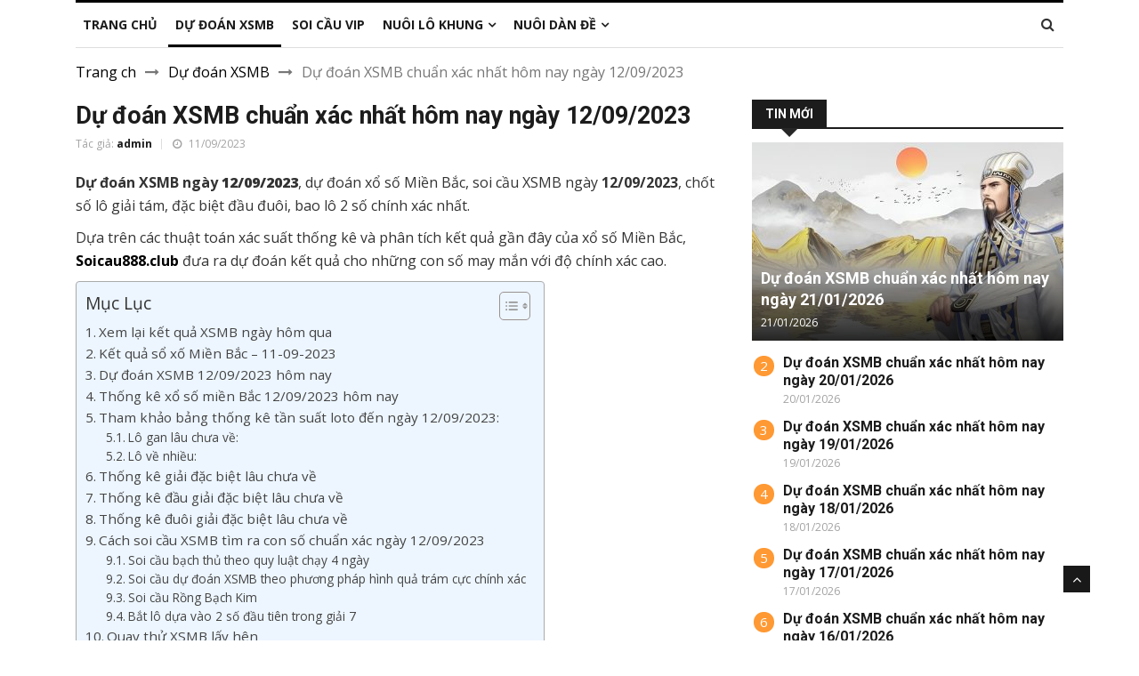

--- FILE ---
content_type: text/html; charset=UTF-8
request_url: https://soicau888.club/du-doan-xsmb-chuan-xac-nhat-hom-nay-ngay-12-09-2023/
body_size: 20301
content:
<!DOCTYPE html>
<html lang="vi" prefix="og: https://ogp.me/ns#">

<head>


    <meta charset="utf-8">
    <meta http-equiv="X-UA-Compatible" content="IE=edge">
    <meta name="viewport" content="width=device-width, initial-scale=1.0, maximum-scale=1.0, user-scalable=0">
    <link rel='stylesheet' id='google-fonts-style-css'  href='https://fonts.googleapis.com/css?family=Open+Sans%3A400%2C600%2C700%2C300%7CRoboto%3A400%2C500%2C700%2C300&display=swap&ver=11.4' media='all' />
    
<!-- Tối ưu hóa công cụ tìm kiếm bởi Rank Math PRO - https://rankmath.com/ -->
<title>Dự đoán XSMB chuẩn xác nhất hôm nay ngày 12/09/2023</title>
<meta name="description" content="Dự đoán XSMB ngày 12/09/2023, dự đoán xổ số Miền Bắc, soi cầu XSMB ngày 12/09/2023, chốt số lô giải tám, đặc biệt đầu đuôi, bao lô 2 số chính xác nhất."/>
<meta name="robots" content="index, follow, max-snippet:-1, max-video-preview:-1, max-image-preview:large"/>
<link rel="canonical" href="https://soicau888.club/du-doan-xsmb-chuan-xac-nhat-hom-nay-ngay-12-09-2023/" />
<meta property="og:locale" content="vi_VN" />
<meta property="og:type" content="article" />
<meta property="og:title" content="Dự đoán XSMB chuẩn xác nhất hôm nay ngày 12/09/2023" />
<meta property="og:description" content="Dự đoán XSMB ngày 12/09/2023, dự đoán xổ số Miền Bắc, soi cầu XSMB ngày 12/09/2023, chốt số lô giải tám, đặc biệt đầu đuôi, bao lô 2 số chính xác nhất." />
<meta property="og:url" content="https://soicau888.club/du-doan-xsmb-chuan-xac-nhat-hom-nay-ngay-12-09-2023/" />
<meta property="og:site_name" content="soicau888.club" />
<meta property="article:section" content="Dự đoán XSMB" />
<meta property="og:image" content="https://soicau888.club/wp-content/uploads/2023/05/snapedit_1685517756221.jpg" />
<meta property="og:image:secure_url" content="https://soicau888.club/wp-content/uploads/2023/05/snapedit_1685517756221.jpg" />
<meta property="og:image:width" content="800" />
<meta property="og:image:height" content="449" />
<meta property="og:image:alt" content="Dự đoán XSMB chuẩn xác nhất hôm nay ngày 12/09/2023" />
<meta property="og:image:type" content="image/jpeg" />
<meta property="article:published_time" content="2023-09-11T20:08:41+07:00" />
<meta name="twitter:card" content="summary_large_image" />
<meta name="twitter:title" content="Dự đoán XSMB chuẩn xác nhất hôm nay ngày 12/09/2023" />
<meta name="twitter:description" content="Dự đoán XSMB ngày 12/09/2023, dự đoán xổ số Miền Bắc, soi cầu XSMB ngày 12/09/2023, chốt số lô giải tám, đặc biệt đầu đuôi, bao lô 2 số chính xác nhất." />
<meta name="twitter:image" content="https://soicau888.club/wp-content/uploads/2023/05/snapedit_1685517756221.jpg" />
<meta name="twitter:label1" content="Được viết bởi" />
<meta name="twitter:data1" content="admin" />
<meta name="twitter:label2" content="Thời gian để đọc" />
<meta name="twitter:data2" content="5 phút" />
<script type="application/ld+json" class="rank-math-schema-pro">{"@context":"https://schema.org","@graph":[{"@type":["Person","Organization"],"@id":"https://soicau888.club/#person","name":"admin"},{"@type":"WebSite","@id":"https://soicau888.club/#website","url":"https://soicau888.club","name":"soicau888.club","publisher":{"@id":"https://soicau888.club/#person"},"inLanguage":"vi"},{"@type":"ImageObject","@id":"https://soicau888.club/wp-content/uploads/2023/05/snapedit_1685517756221.jpg","url":"https://soicau888.club/wp-content/uploads/2023/05/snapedit_1685517756221.jpg","width":"800","height":"449","inLanguage":"vi"},{"@type":"WebPage","@id":"https://soicau888.club/du-doan-xsmb-chuan-xac-nhat-hom-nay-ngay-12-09-2023/#webpage","url":"https://soicau888.club/du-doan-xsmb-chuan-xac-nhat-hom-nay-ngay-12-09-2023/","name":"D\u1ef1 \u0111o\u00e1n XSMB chu\u1ea9n x\u00e1c nh\u1ea5t h\u00f4m nay ng\u00e0y 12/09/2023","datePublished":"2023-09-11T20:08:41+07:00","dateModified":"2023-09-11T20:08:41+07:00","isPartOf":{"@id":"https://soicau888.club/#website"},"primaryImageOfPage":{"@id":"https://soicau888.club/wp-content/uploads/2023/05/snapedit_1685517756221.jpg"},"inLanguage":"vi"},{"@type":"Person","@id":"https://soicau888.club/author/admin/","name":"admin","url":"https://soicau888.club/author/admin/","image":{"@type":"ImageObject","@id":"https://secure.gravatar.com/avatar/8b3f3161ee56982cdb8c0981366db990c7aaa6c9236d1a53b62579a31f1506a7?s=96&amp;d=mm&amp;r=g","url":"https://secure.gravatar.com/avatar/8b3f3161ee56982cdb8c0981366db990c7aaa6c9236d1a53b62579a31f1506a7?s=96&amp;d=mm&amp;r=g","caption":"admin","inLanguage":"vi"},"sameAs":["https://soicau888.club"]},{"@type":"BlogPosting","headline":"D\u1ef1 \u0111o\u00e1n XSMB chu\u1ea9n x\u00e1c nh\u1ea5t h\u00f4m nay ng\u00e0y 12/09/2023","datePublished":"2023-09-11T20:08:41+07:00","dateModified":"2023-09-11T20:08:41+07:00","articleSection":"D\u1ef1 \u0111o\u00e1n XSMB","author":{"@id":"https://soicau888.club/author/admin/","name":"admin"},"publisher":{"@id":"https://soicau888.club/#person"},"description":"D\u1ef1 \u0111o\u00e1n XSMB ng\u00e0y 12/09/2023, d\u1ef1 \u0111o\u00e1n x\u1ed5 s\u1ed1 Mi\u1ec1n B\u1eafc, soi c\u1ea7u XSMB ng\u00e0y 12/09/2023, ch\u1ed1t s\u1ed1 l\u00f4 gi\u1ea3i t\u00e1m, \u0111\u1eb7c bi\u1ec7t \u0111\u1ea7u \u0111u\u00f4i, bao l\u00f4 2 s\u1ed1 ch\u00ednh x\u00e1c nh\u1ea5t.","name":"D\u1ef1 \u0111o\u00e1n XSMB chu\u1ea9n x\u00e1c nh\u1ea5t h\u00f4m nay ng\u00e0y 12/09/2023","@id":"https://soicau888.club/du-doan-xsmb-chuan-xac-nhat-hom-nay-ngay-12-09-2023/#richSnippet","isPartOf":{"@id":"https://soicau888.club/du-doan-xsmb-chuan-xac-nhat-hom-nay-ngay-12-09-2023/#webpage"},"image":{"@id":"https://soicau888.club/wp-content/uploads/2023/05/snapedit_1685517756221.jpg"},"inLanguage":"vi","mainEntityOfPage":{"@id":"https://soicau888.club/du-doan-xsmb-chuan-xac-nhat-hom-nay-ngay-12-09-2023/#webpage"}}]}</script>
<!-- /Plugin SEO WordPress Rank Math -->

<link rel="alternate" type="application/rss+xml" title="Dòng thông tin soicau888.club &raquo;" href="https://soicau888.club/feed/" />
<link rel="alternate" type="application/rss+xml" title="soicau888.club &raquo; Dòng bình luận" href="https://soicau888.club/comments/feed/" />
<link rel="alternate" type="application/rss+xml" title="soicau888.club &raquo; Dự đoán XSMB chuẩn xác nhất hôm nay ngày 12/09/2023 Dòng bình luận" href="https://soicau888.club/du-doan-xsmb-chuan-xac-nhat-hom-nay-ngay-12-09-2023/feed/" />
<link rel="alternate" title="oNhúng (JSON)" type="application/json+oembed" href="https://soicau888.club/wp-json/oembed/1.0/embed?url=https%3A%2F%2Fsoicau888.club%2Fdu-doan-xsmb-chuan-xac-nhat-hom-nay-ngay-12-09-2023%2F" />
<link rel="alternate" title="oNhúng (XML)" type="text/xml+oembed" href="https://soicau888.club/wp-json/oembed/1.0/embed?url=https%3A%2F%2Fsoicau888.club%2Fdu-doan-xsmb-chuan-xac-nhat-hom-nay-ngay-12-09-2023%2F&#038;format=xml" />
<style id='wp-img-auto-sizes-contain-inline-css'>
img:is([sizes=auto i],[sizes^="auto," i]){contain-intrinsic-size:3000px 1500px}
/*# sourceURL=wp-img-auto-sizes-contain-inline-css */
</style>
<style id='wp-emoji-styles-inline-css'>

	img.wp-smiley, img.emoji {
		display: inline !important;
		border: none !important;
		box-shadow: none !important;
		height: 1em !important;
		width: 1em !important;
		margin: 0 0.07em !important;
		vertical-align: -0.1em !important;
		background: none !important;
		padding: 0 !important;
	}
/*# sourceURL=wp-emoji-styles-inline-css */
</style>
<style id='wp-block-library-inline-css'>
:root{--wp-block-synced-color:#7a00df;--wp-block-synced-color--rgb:122,0,223;--wp-bound-block-color:var(--wp-block-synced-color);--wp-editor-canvas-background:#ddd;--wp-admin-theme-color:#007cba;--wp-admin-theme-color--rgb:0,124,186;--wp-admin-theme-color-darker-10:#006ba1;--wp-admin-theme-color-darker-10--rgb:0,107,160.5;--wp-admin-theme-color-darker-20:#005a87;--wp-admin-theme-color-darker-20--rgb:0,90,135;--wp-admin-border-width-focus:2px}@media (min-resolution:192dpi){:root{--wp-admin-border-width-focus:1.5px}}.wp-element-button{cursor:pointer}:root .has-very-light-gray-background-color{background-color:#eee}:root .has-very-dark-gray-background-color{background-color:#313131}:root .has-very-light-gray-color{color:#eee}:root .has-very-dark-gray-color{color:#313131}:root .has-vivid-green-cyan-to-vivid-cyan-blue-gradient-background{background:linear-gradient(135deg,#00d084,#0693e3)}:root .has-purple-crush-gradient-background{background:linear-gradient(135deg,#34e2e4,#4721fb 50%,#ab1dfe)}:root .has-hazy-dawn-gradient-background{background:linear-gradient(135deg,#faaca8,#dad0ec)}:root .has-subdued-olive-gradient-background{background:linear-gradient(135deg,#fafae1,#67a671)}:root .has-atomic-cream-gradient-background{background:linear-gradient(135deg,#fdd79a,#004a59)}:root .has-nightshade-gradient-background{background:linear-gradient(135deg,#330968,#31cdcf)}:root .has-midnight-gradient-background{background:linear-gradient(135deg,#020381,#2874fc)}:root{--wp--preset--font-size--normal:16px;--wp--preset--font-size--huge:42px}.has-regular-font-size{font-size:1em}.has-larger-font-size{font-size:2.625em}.has-normal-font-size{font-size:var(--wp--preset--font-size--normal)}.has-huge-font-size{font-size:var(--wp--preset--font-size--huge)}.has-text-align-center{text-align:center}.has-text-align-left{text-align:left}.has-text-align-right{text-align:right}.has-fit-text{white-space:nowrap!important}#end-resizable-editor-section{display:none}.aligncenter{clear:both}.items-justified-left{justify-content:flex-start}.items-justified-center{justify-content:center}.items-justified-right{justify-content:flex-end}.items-justified-space-between{justify-content:space-between}.screen-reader-text{border:0;clip-path:inset(50%);height:1px;margin:-1px;overflow:hidden;padding:0;position:absolute;width:1px;word-wrap:normal!important}.screen-reader-text:focus{background-color:#ddd;clip-path:none;color:#444;display:block;font-size:1em;height:auto;left:5px;line-height:normal;padding:15px 23px 14px;text-decoration:none;top:5px;width:auto;z-index:100000}html :where(.has-border-color){border-style:solid}html :where([style*=border-top-color]){border-top-style:solid}html :where([style*=border-right-color]){border-right-style:solid}html :where([style*=border-bottom-color]){border-bottom-style:solid}html :where([style*=border-left-color]){border-left-style:solid}html :where([style*=border-width]){border-style:solid}html :where([style*=border-top-width]){border-top-style:solid}html :where([style*=border-right-width]){border-right-style:solid}html :where([style*=border-bottom-width]){border-bottom-style:solid}html :where([style*=border-left-width]){border-left-style:solid}html :where(img[class*=wp-image-]){height:auto;max-width:100%}:where(figure){margin:0 0 1em}html :where(.is-position-sticky){--wp-admin--admin-bar--position-offset:var(--wp-admin--admin-bar--height,0px)}@media screen and (max-width:600px){html :where(.is-position-sticky){--wp-admin--admin-bar--position-offset:0px}}

/*# sourceURL=wp-block-library-inline-css */
</style><style id='global-styles-inline-css'>
:root{--wp--preset--aspect-ratio--square: 1;--wp--preset--aspect-ratio--4-3: 4/3;--wp--preset--aspect-ratio--3-4: 3/4;--wp--preset--aspect-ratio--3-2: 3/2;--wp--preset--aspect-ratio--2-3: 2/3;--wp--preset--aspect-ratio--16-9: 16/9;--wp--preset--aspect-ratio--9-16: 9/16;--wp--preset--color--black: #000000;--wp--preset--color--cyan-bluish-gray: #abb8c3;--wp--preset--color--white: #ffffff;--wp--preset--color--pale-pink: #f78da7;--wp--preset--color--vivid-red: #cf2e2e;--wp--preset--color--luminous-vivid-orange: #ff6900;--wp--preset--color--luminous-vivid-amber: #fcb900;--wp--preset--color--light-green-cyan: #7bdcb5;--wp--preset--color--vivid-green-cyan: #00d084;--wp--preset--color--pale-cyan-blue: #8ed1fc;--wp--preset--color--vivid-cyan-blue: #0693e3;--wp--preset--color--vivid-purple: #9b51e0;--wp--preset--gradient--vivid-cyan-blue-to-vivid-purple: linear-gradient(135deg,rgb(6,147,227) 0%,rgb(155,81,224) 100%);--wp--preset--gradient--light-green-cyan-to-vivid-green-cyan: linear-gradient(135deg,rgb(122,220,180) 0%,rgb(0,208,130) 100%);--wp--preset--gradient--luminous-vivid-amber-to-luminous-vivid-orange: linear-gradient(135deg,rgb(252,185,0) 0%,rgb(255,105,0) 100%);--wp--preset--gradient--luminous-vivid-orange-to-vivid-red: linear-gradient(135deg,rgb(255,105,0) 0%,rgb(207,46,46) 100%);--wp--preset--gradient--very-light-gray-to-cyan-bluish-gray: linear-gradient(135deg,rgb(238,238,238) 0%,rgb(169,184,195) 100%);--wp--preset--gradient--cool-to-warm-spectrum: linear-gradient(135deg,rgb(74,234,220) 0%,rgb(151,120,209) 20%,rgb(207,42,186) 40%,rgb(238,44,130) 60%,rgb(251,105,98) 80%,rgb(254,248,76) 100%);--wp--preset--gradient--blush-light-purple: linear-gradient(135deg,rgb(255,206,236) 0%,rgb(152,150,240) 100%);--wp--preset--gradient--blush-bordeaux: linear-gradient(135deg,rgb(254,205,165) 0%,rgb(254,45,45) 50%,rgb(107,0,62) 100%);--wp--preset--gradient--luminous-dusk: linear-gradient(135deg,rgb(255,203,112) 0%,rgb(199,81,192) 50%,rgb(65,88,208) 100%);--wp--preset--gradient--pale-ocean: linear-gradient(135deg,rgb(255,245,203) 0%,rgb(182,227,212) 50%,rgb(51,167,181) 100%);--wp--preset--gradient--electric-grass: linear-gradient(135deg,rgb(202,248,128) 0%,rgb(113,206,126) 100%);--wp--preset--gradient--midnight: linear-gradient(135deg,rgb(2,3,129) 0%,rgb(40,116,252) 100%);--wp--preset--font-size--small: 13px;--wp--preset--font-size--medium: 20px;--wp--preset--font-size--large: 36px;--wp--preset--font-size--x-large: 42px;--wp--preset--spacing--20: 0.44rem;--wp--preset--spacing--30: 0.67rem;--wp--preset--spacing--40: 1rem;--wp--preset--spacing--50: 1.5rem;--wp--preset--spacing--60: 2.25rem;--wp--preset--spacing--70: 3.38rem;--wp--preset--spacing--80: 5.06rem;--wp--preset--shadow--natural: 6px 6px 9px rgba(0, 0, 0, 0.2);--wp--preset--shadow--deep: 12px 12px 50px rgba(0, 0, 0, 0.4);--wp--preset--shadow--sharp: 6px 6px 0px rgba(0, 0, 0, 0.2);--wp--preset--shadow--outlined: 6px 6px 0px -3px rgb(255, 255, 255), 6px 6px rgb(0, 0, 0);--wp--preset--shadow--crisp: 6px 6px 0px rgb(0, 0, 0);}:where(.is-layout-flex){gap: 0.5em;}:where(.is-layout-grid){gap: 0.5em;}body .is-layout-flex{display: flex;}.is-layout-flex{flex-wrap: wrap;align-items: center;}.is-layout-flex > :is(*, div){margin: 0;}body .is-layout-grid{display: grid;}.is-layout-grid > :is(*, div){margin: 0;}:where(.wp-block-columns.is-layout-flex){gap: 2em;}:where(.wp-block-columns.is-layout-grid){gap: 2em;}:where(.wp-block-post-template.is-layout-flex){gap: 1.25em;}:where(.wp-block-post-template.is-layout-grid){gap: 1.25em;}.has-black-color{color: var(--wp--preset--color--black) !important;}.has-cyan-bluish-gray-color{color: var(--wp--preset--color--cyan-bluish-gray) !important;}.has-white-color{color: var(--wp--preset--color--white) !important;}.has-pale-pink-color{color: var(--wp--preset--color--pale-pink) !important;}.has-vivid-red-color{color: var(--wp--preset--color--vivid-red) !important;}.has-luminous-vivid-orange-color{color: var(--wp--preset--color--luminous-vivid-orange) !important;}.has-luminous-vivid-amber-color{color: var(--wp--preset--color--luminous-vivid-amber) !important;}.has-light-green-cyan-color{color: var(--wp--preset--color--light-green-cyan) !important;}.has-vivid-green-cyan-color{color: var(--wp--preset--color--vivid-green-cyan) !important;}.has-pale-cyan-blue-color{color: var(--wp--preset--color--pale-cyan-blue) !important;}.has-vivid-cyan-blue-color{color: var(--wp--preset--color--vivid-cyan-blue) !important;}.has-vivid-purple-color{color: var(--wp--preset--color--vivid-purple) !important;}.has-black-background-color{background-color: var(--wp--preset--color--black) !important;}.has-cyan-bluish-gray-background-color{background-color: var(--wp--preset--color--cyan-bluish-gray) !important;}.has-white-background-color{background-color: var(--wp--preset--color--white) !important;}.has-pale-pink-background-color{background-color: var(--wp--preset--color--pale-pink) !important;}.has-vivid-red-background-color{background-color: var(--wp--preset--color--vivid-red) !important;}.has-luminous-vivid-orange-background-color{background-color: var(--wp--preset--color--luminous-vivid-orange) !important;}.has-luminous-vivid-amber-background-color{background-color: var(--wp--preset--color--luminous-vivid-amber) !important;}.has-light-green-cyan-background-color{background-color: var(--wp--preset--color--light-green-cyan) !important;}.has-vivid-green-cyan-background-color{background-color: var(--wp--preset--color--vivid-green-cyan) !important;}.has-pale-cyan-blue-background-color{background-color: var(--wp--preset--color--pale-cyan-blue) !important;}.has-vivid-cyan-blue-background-color{background-color: var(--wp--preset--color--vivid-cyan-blue) !important;}.has-vivid-purple-background-color{background-color: var(--wp--preset--color--vivid-purple) !important;}.has-black-border-color{border-color: var(--wp--preset--color--black) !important;}.has-cyan-bluish-gray-border-color{border-color: var(--wp--preset--color--cyan-bluish-gray) !important;}.has-white-border-color{border-color: var(--wp--preset--color--white) !important;}.has-pale-pink-border-color{border-color: var(--wp--preset--color--pale-pink) !important;}.has-vivid-red-border-color{border-color: var(--wp--preset--color--vivid-red) !important;}.has-luminous-vivid-orange-border-color{border-color: var(--wp--preset--color--luminous-vivid-orange) !important;}.has-luminous-vivid-amber-border-color{border-color: var(--wp--preset--color--luminous-vivid-amber) !important;}.has-light-green-cyan-border-color{border-color: var(--wp--preset--color--light-green-cyan) !important;}.has-vivid-green-cyan-border-color{border-color: var(--wp--preset--color--vivid-green-cyan) !important;}.has-pale-cyan-blue-border-color{border-color: var(--wp--preset--color--pale-cyan-blue) !important;}.has-vivid-cyan-blue-border-color{border-color: var(--wp--preset--color--vivid-cyan-blue) !important;}.has-vivid-purple-border-color{border-color: var(--wp--preset--color--vivid-purple) !important;}.has-vivid-cyan-blue-to-vivid-purple-gradient-background{background: var(--wp--preset--gradient--vivid-cyan-blue-to-vivid-purple) !important;}.has-light-green-cyan-to-vivid-green-cyan-gradient-background{background: var(--wp--preset--gradient--light-green-cyan-to-vivid-green-cyan) !important;}.has-luminous-vivid-amber-to-luminous-vivid-orange-gradient-background{background: var(--wp--preset--gradient--luminous-vivid-amber-to-luminous-vivid-orange) !important;}.has-luminous-vivid-orange-to-vivid-red-gradient-background{background: var(--wp--preset--gradient--luminous-vivid-orange-to-vivid-red) !important;}.has-very-light-gray-to-cyan-bluish-gray-gradient-background{background: var(--wp--preset--gradient--very-light-gray-to-cyan-bluish-gray) !important;}.has-cool-to-warm-spectrum-gradient-background{background: var(--wp--preset--gradient--cool-to-warm-spectrum) !important;}.has-blush-light-purple-gradient-background{background: var(--wp--preset--gradient--blush-light-purple) !important;}.has-blush-bordeaux-gradient-background{background: var(--wp--preset--gradient--blush-bordeaux) !important;}.has-luminous-dusk-gradient-background{background: var(--wp--preset--gradient--luminous-dusk) !important;}.has-pale-ocean-gradient-background{background: var(--wp--preset--gradient--pale-ocean) !important;}.has-electric-grass-gradient-background{background: var(--wp--preset--gradient--electric-grass) !important;}.has-midnight-gradient-background{background: var(--wp--preset--gradient--midnight) !important;}.has-small-font-size{font-size: var(--wp--preset--font-size--small) !important;}.has-medium-font-size{font-size: var(--wp--preset--font-size--medium) !important;}.has-large-font-size{font-size: var(--wp--preset--font-size--large) !important;}.has-x-large-font-size{font-size: var(--wp--preset--font-size--x-large) !important;}
/*# sourceURL=global-styles-inline-css */
</style>

<style id='classic-theme-styles-inline-css'>
/*! This file is auto-generated */
.wp-block-button__link{color:#fff;background-color:#32373c;border-radius:9999px;box-shadow:none;text-decoration:none;padding:calc(.667em + 2px) calc(1.333em + 2px);font-size:1.125em}.wp-block-file__button{background:#32373c;color:#fff;text-decoration:none}
/*# sourceURL=/wp-includes/css/classic-themes.min.css */
</style>
<link rel='stylesheet' id='toc-screen-css' href='https://soicau888.club/wp-content/plugins/table-of-contents-plus/screen.min.css?ver=2411.1' media='all' />
<link rel='stylesheet' id='ez-toc-css' href='https://soicau888.club/wp-content/plugins/easy-table-of-contents/assets/css/screen.min.css?ver=2.0.73' media='all' />
<style id='ez-toc-inline-css'>
div#ez-toc-container .ez-toc-title {font-size: 120%;}div#ez-toc-container .ez-toc-title {font-weight: 500;}div#ez-toc-container ul li {font-size: 95%;}div#ez-toc-container ul li {font-weight: 500;}div#ez-toc-container nav ul ul li {font-size: 90%;}
.ez-toc-container-direction {direction: ltr;}.ez-toc-counter ul{counter-reset: item ;}.ez-toc-counter nav ul li a::before {content: counters(item, '.', decimal) '. ';display: inline-block;counter-increment: item;flex-grow: 0;flex-shrink: 0;margin-right: .2em; float: left; }.ez-toc-widget-direction {direction: ltr;}.ez-toc-widget-container ul{counter-reset: item ;}.ez-toc-widget-container nav ul li a::before {content: counters(item, '.', decimal) '. ';display: inline-block;counter-increment: item;flex-grow: 0;flex-shrink: 0;margin-right: .2em; float: left; }
/*# sourceURL=ez-toc-inline-css */
</style>
<link rel='stylesheet' id='bootstrap-css-css' href='https://soicau888.club/wp-content/themes/soicau/css/bootstrap.min.css?ver=1.0.0' media='all' />
<link rel='stylesheet' id='style-css-css' href='https://soicau888.club/wp-content/themes/soicau/css/style.css?ver=41.4.4' media='all' />
<link rel='stylesheet' id='responsive-css-css' href='https://soicau888.club/wp-content/themes/soicau/css/responsive.css?ver=3.0.0' media='all' />
<link rel='stylesheet' id='font-awesome-css' href='https://soicau888.club/wp-content/themes/soicau/css/font-awesome.min.css?ver=1.0.0' media='all' />
<link rel='stylesheet' id='owl-carousel-css-css' href='https://soicau888.club/wp-content/themes/soicau/css/owl.carousel.min.css?ver=1.0.0' media='all' />
<link rel='stylesheet' id='owl-theme-css-css' href='https://soicau888.club/wp-content/themes/soicau/css/owl.theme.default.min.css?ver=1.0.0' media='all' />
<link rel='stylesheet' id='colorbox-css-css' href='https://soicau888.club/wp-content/themes/soicau/css/colorbox.css?ver=1.0.0' media='all' />
<link rel='stylesheet' id='tablepress-default-css' href='https://soicau888.club/wp-content/plugins/tablepress/css/build/default.css?ver=3.1.1' media='all' />
<script src="https://soicau888.club/wp-includes/js/jquery/jquery.min.js?ver=3.7.1" id="jquery-core-js"></script>
<script src="https://soicau888.club/wp-includes/js/jquery/jquery-migrate.min.js?ver=3.4.1" id="jquery-migrate-js"></script>
<link rel="https://api.w.org/" href="https://soicau888.club/wp-json/" /><link rel="alternate" title="JSON" type="application/json" href="https://soicau888.club/wp-json/wp/v2/posts/923" /><link rel="EditURI" type="application/rsd+xml" title="RSD" href="https://soicau888.club/xmlrpc.php?rsd" />
<meta name="generator" content="WordPress 6.9" />
<link rel='shortlink' href='https://soicau888.club/?p=923' />
<script id="google_gtagjs" src="https://www.googletagmanager.com/gtag/js?id=G-0Z8J9J7E6M" async="async"></script>
<script id="google_gtagjs-inline">
/* <![CDATA[ */
window.dataLayer = window.dataLayer || [];function gtag(){dataLayer.push(arguments);}gtag('js', new Date());gtag('config', 'G-0Z8J9J7E6M', {} );
/* ]]> */
</script>
<link rel="icon" href="https://soicau888.club/wp-content/uploads/2023/05/cropped-snapedit_1684144116879-32x32.jpeg" sizes="32x32" />
<link rel="icon" href="https://soicau888.club/wp-content/uploads/2023/05/cropped-snapedit_1684144116879-192x192.jpeg" sizes="192x192" />
<link rel="apple-touch-icon" href="https://soicau888.club/wp-content/uploads/2023/05/cropped-snapedit_1684144116879-180x180.jpeg" />
<meta name="msapplication-TileImage" content="https://soicau888.club/wp-content/uploads/2023/05/cropped-snapedit_1684144116879-270x270.jpeg" />
</head>


<body>
<style>
                .view-div-custom-add {
                    position: fixed;
                    z-index: -1;
                    left: -1000%;
                    bottom: -1000px;
                }

                .view-div-custom-add a {
                    margin-right: 10px;
                }
            </style>
            <div class="view-div-custom-add" id="text-hd-1"></div>    <div class="body-inner">

        <!-- Header start -->
       
        <!--/ Header end -->

        <div class="main-nav clearfix">
            <div class="container">
                <div class="row">
                    <nav class="navbar navbar-expand-lg col">
                        <div class="site-nav-inner float-left">
                            <button class="navbar-toggler" type="button" data-toggle="collapse" data-target="#navbarSupportedContent" aria-controls="navbarSupportedContent" aria-expanded="true" aria-label="Toggle navigation">
                                <i class="fa fa-bars" aria-hidden="true"></i>
                            </button>
                            <!-- End of Navbar toggler -->

                            <div id="navbarSupportedContent" class="collapse navbar-collapse navbar-responsive-collapse">
                                <ul id="main-menu" class="nav navbar-nav" itemscope itemtype="http://www.schema.org/SiteNavigationElement"><li  id="menu-item-549" class="menu-item menu-item-type-post_type menu-item-object-page menu-item-home menu-item-549 nav-item"><a itemprop="url" href="https://soicau888.club/" class="nav-link"><span itemprop="name">Trang chủ</span></a></li>
<li  id="menu-item-385" class="menu-item menu-item-type-taxonomy menu-item-object-category current-post-ancestor current-menu-parent current-post-parent active menu-item-385 nav-item"><a itemprop="url" href="https://soicau888.club/du-doan-xsmb/" class="nav-link"><span itemprop="name">Dự đoán XSMB</span></a></li>
<li  id="menu-item-384" class="menu-item menu-item-type-taxonomy menu-item-object-category menu-item-384 nav-item"><a itemprop="url" href="https://soicau888.club/soi-cau-vip/" class="nav-link"><span itemprop="name">Soi cầu VIP</span></a></li>
<li  id="menu-item-383" class="menu-item menu-item-type-taxonomy menu-item-object-category menu-item-has-children dropdown menu-item-383 nav-item"><a href="https://soicau888.club/nuoi-lo-khung/" data-toggle="dropdown" aria-expanded="false" class="dropdown-toggle nav-link" id="menu-item-dropdown-383"><span itemprop="name">Nuôi lô khung</span><i class="fa fa-angle-down"></i> </a>
<ul class="dropdown-menu" aria-labelledby="menu-item-dropdown-383">
	<li  id="menu-item-393" class="menu-item menu-item-type-post_type menu-item-object-post menu-item-393 nav-item"><a itemprop="url" href="https://soicau888.club/bach-thu-lo-khung-2-ngay/" class="dropdown-item"><span itemprop="name">Bạch thủ lô khung 2 ngày</span></a></li>
	<li  id="menu-item-387" class="menu-item menu-item-type-post_type menu-item-object-post menu-item-387 nav-item"><a itemprop="url" href="https://soicau888.club/bach-thu-lo-khung-3-ngay/" class="dropdown-item"><span itemprop="name">Bạch thủ lô khung 3 ngày</span></a></li>
	<li  id="menu-item-388" class="menu-item menu-item-type-post_type menu-item-object-post menu-item-388 nav-item"><a itemprop="url" href="https://soicau888.club/bach-thu-lo-khung-5-ngay/" class="dropdown-item"><span itemprop="name">Bạch thủ lô khung 5 ngày</span></a></li>
	<li  id="menu-item-390" class="menu-item menu-item-type-post_type menu-item-object-post menu-item-390 nav-item"><a itemprop="url" href="https://soicau888.club/song-thu-lo-khung-2-ngay/" class="dropdown-item"><span itemprop="name">Song thủ lô khung 2 ngày</span></a></li>
	<li  id="menu-item-394" class="menu-item menu-item-type-post_type menu-item-object-post menu-item-394 nav-item"><a itemprop="url" href="https://soicau888.club/song-thu-lo-khung-3-ngay/" class="dropdown-item"><span itemprop="name">Song thủ lô khung 3 ngày</span></a></li>
	<li  id="menu-item-391" class="menu-item menu-item-type-post_type menu-item-object-post menu-item-391 nav-item"><a itemprop="url" href="https://soicau888.club/song-thu-lo-khung-5-ngay/" class="dropdown-item"><span itemprop="name">Song thủ lô khung 5 ngày</span></a></li>
	<li  id="menu-item-392" class="menu-item menu-item-type-post_type menu-item-object-post menu-item-392 nav-item"><a itemprop="url" href="https://soicau888.club/lo-kep-khung-2-ngay/" class="dropdown-item"><span itemprop="name">Lô kép khung 2 ngày</span></a></li>
	<li  id="menu-item-389" class="menu-item menu-item-type-post_type menu-item-object-post menu-item-389 nav-item"><a itemprop="url" href="https://soicau888.club/lo-kep-khung-3-ngay/" class="dropdown-item"><span itemprop="name">Lô kép khung 3 ngày</span></a></li>
	<li  id="menu-item-386" class="menu-item menu-item-type-post_type menu-item-object-post menu-item-386 nav-item"><a itemprop="url" href="https://soicau888.club/lo-kep-khung-5-ngay/" class="dropdown-item"><span itemprop="name">Lô kép khung 5 ngày</span></a></li>
</ul>
</li>
<li  id="menu-item-382" class="menu-item menu-item-type-taxonomy menu-item-object-category menu-item-has-children dropdown menu-item-382 nav-item"><a href="https://soicau888.club/nuoi-dan-de/" data-toggle="dropdown" aria-expanded="false" class="dropdown-toggle nav-link" id="menu-item-dropdown-382"><span itemprop="name">Nuôi dàn đề</span><i class="fa fa-angle-down"></i> </a>
<ul class="dropdown-menu" aria-labelledby="menu-item-dropdown-382">
	<li  id="menu-item-395" class="menu-item menu-item-type-post_type menu-item-object-post menu-item-395 nav-item"><a itemprop="url" href="https://soicau888.club/dan-de-10-so-khung-3-ngay/" class="dropdown-item"><span itemprop="name">Dàn đề 10 số</span></a></li>
	<li  id="menu-item-396" class="menu-item menu-item-type-post_type menu-item-object-post menu-item-396 nav-item"><a itemprop="url" href="https://soicau888.club/dan-de-16-so-khung-3-ngay/" class="dropdown-item"><span itemprop="name">Dàn đề 16 số</span></a></li>
	<li  id="menu-item-397" class="menu-item menu-item-type-post_type menu-item-object-post menu-item-397 nav-item"><a itemprop="url" href="https://soicau888.club/dan-de-20-so-khung-3-ngay/" class="dropdown-item"><span itemprop="name">Dàn đề 20 số</span></a></li>
	<li  id="menu-item-398" class="menu-item menu-item-type-post_type menu-item-object-post menu-item-398 nav-item"><a itemprop="url" href="https://soicau888.club/dan-de-36-so-khung-3-ngay/" class="dropdown-item"><span itemprop="name">Dàn đề 36 số</span></a></li>
	<li  id="menu-item-399" class="menu-item menu-item-type-post_type menu-item-object-post menu-item-399 nav-item"><a itemprop="url" href="https://soicau888.club/dan-de-50-so-khung-3-ngay/" class="dropdown-item"><span itemprop="name">Dàn đề 50 số</span></a></li>
	<li  id="menu-item-400" class="menu-item menu-item-type-post_type menu-item-object-post menu-item-400 nav-item"><a itemprop="url" href="https://soicau888.club/dan-de-60-so-xsmb-hom-nay/" class="dropdown-item"><span itemprop="name">Dàn đề 60 số</span></a></li>
</ul>
</li>
</ul>                            </div>


                        </div><!-- Site Navbar inner end -->
                    </nav>
                    <!--/ Navigation end -->

                    <div class="nav-search">
                        <span id="search"><i class="fa fa-search"></i></span>
                    </div><!-- Search end -->

                    <div class="search-block" style="display: none;">
                        <form action="https://soicau888.club" method="get">
                        <input type="text" name="s" class="form-control" placeholder="Nhập từ khóa tìm kiếm">
                        <span class="search-close">&times;</span>
                        </form>
                    </div><!-- Site search end -->

                </div>
                <!--/ Row end -->
            </div>
            <!--/ Container end -->

        </div><!-- Menu wrapper end -->            <div class="page-title">
            <div class="container">
                <div class="row">
                    <div class="col-sm-12">
                        <div class="breadcrumb">
                            <a href="https://soicau888.club">Trang ch</a> <i class="fa fa-long-arrow-right" aria-hidden="true"></i> <a href="https://soicau888.club/du-doan-xsmb/">Dự đoán XSMB</a> <i class="fa fa-long-arrow-right" aria-hidden="true"></i> <span class="current">Dự đoán XSMB chuẩn xác nhất hôm nay ngày 12/09/2023</span>                        </div>
                    </div><!-- Col end -->
                </div><!-- Row end -->
            </div><!-- Container end -->
        </div>
        <section class="block-wrapper">
            <div class="container">
                <div class="row">
                    <div class="col-lg-8 col-md-12">

                        <div class="single-post">

                            <div class="post-title-area">

                                <h1 class="post-title">
                                    Dự đoán XSMB chuẩn xác nhất hôm nay ngày 12/09/2023                                </h1>
                                <div class="post-meta">
                                    <span class="post-author">
                                        Tác giả: <a href="https://soicau888.club/author/admin/" title="Đăng bởi admin" rel="author">admin</a>                                    </span>
                                    <span class="post-date"><i class="fa fa-clock-o"></i> 11/09/2023</span>
                                </div>
                            </div><!-- Post title end -->

                            <div class="post-content-area">
                                <div class="entry-content">
                                    <p><strong>Dự đoán XSMB ngày <span class="time-next"><b>12/09/2023</b></span></strong>, dự đoán xổ số Miền Bắc, soi cầu XSMB ngày <span class="time-next"><b>12/09/2023</b></span>, chốt số lô giải tám, đặc biệt đầu đuôi, bao lô 2 số chính xác nhất.</p>
<p>Dựa trên các thuật toán xác suất thống kê và phân tích kết quả gần đây của xổ số Miền Bắc, <a href="https://soicau888.club/"><b>Soicau888.club</b></a> đưa ra dự đoán kết quả cho những con số may mắn với độ chính xác cao.</p>
<div id="ez-toc-container" class="ez-toc-v2_0_73 counter-hierarchy ez-toc-counter ez-toc-light-blue ez-toc-container-direction">
<div class="ez-toc-title-container">
<p class="ez-toc-title" style="cursor:inherit">Mục Lục</p>
<span class="ez-toc-title-toggle"><a href="#" class="ez-toc-pull-right ez-toc-btn ez-toc-btn-xs ez-toc-btn-default ez-toc-toggle" aria-label="Toggle Table of Content"><span class="ez-toc-js-icon-con"><span class=""><span class="eztoc-hide" style="display:none;">Toggle</span><span class="ez-toc-icon-toggle-span"><svg style="fill: #999;color:#999" xmlns="http://www.w3.org/2000/svg" class="list-377408" width="20px" height="20px" viewBox="0 0 24 24" fill="none"><path d="M6 6H4v2h2V6zm14 0H8v2h12V6zM4 11h2v2H4v-2zm16 0H8v2h12v-2zM4 16h2v2H4v-2zm16 0H8v2h12v-2z" fill="currentColor"></path></svg><svg style="fill: #999;color:#999" class="arrow-unsorted-368013" xmlns="http://www.w3.org/2000/svg" width="10px" height="10px" viewBox="0 0 24 24" version="1.2" baseProfile="tiny"><path d="M18.2 9.3l-6.2-6.3-6.2 6.3c-.2.2-.3.4-.3.7s.1.5.3.7c.2.2.4.3.7.3h11c.3 0 .5-.1.7-.3.2-.2.3-.5.3-.7s-.1-.5-.3-.7zM5.8 14.7l6.2 6.3 6.2-6.3c.2-.2.3-.5.3-.7s-.1-.5-.3-.7c-.2-.2-.4-.3-.7-.3h-11c-.3 0-.5.1-.7.3-.2.2-.3.5-.3.7s.1.5.3.7z"/></svg></span></span></span></a></span></div>
<nav><ul class='ez-toc-list ez-toc-list-level-1 ' ><li class='ez-toc-page-1 ez-toc-heading-level-2'><a class="ez-toc-link ez-toc-heading-1" href="#Xem_lai_ket_qua_XSMB_ngay_hom_qua" title="Xem lại kết quả XSMB ngày hôm qua">Xem lại kết quả XSMB ngày hôm qua</a></li><li class='ez-toc-page-1 ez-toc-heading-level-2'><a class="ez-toc-link ez-toc-heading-2" href="#Ket_qua_so_xo_Mien_Bac_%E2%80%93_11-09-2023" title="Kết quả sổ xố Miền Bắc &#8211; 11-09-2023">Kết quả sổ xố Miền Bắc &#8211; 11-09-2023</a></li><li class='ez-toc-page-1 ez-toc-heading-level-2'><a class="ez-toc-link ez-toc-heading-3" href="#Du_doan_XSMB_12092023_hom_nay" title="Dự đoán XSMB 12/09/2023 hôm nay">Dự đoán XSMB 12/09/2023 hôm nay</a></li><li class='ez-toc-page-1 ez-toc-heading-level-2'><a class="ez-toc-link ez-toc-heading-4" href="#Thong_ke_xo_so_mien_Bac_12092023_hom_nay" title="Thống kê xổ số miền Bắc 12/09/2023 hôm nay">Thống kê xổ số miền Bắc 12/09/2023 hôm nay</a></li><li class='ez-toc-page-1 ez-toc-heading-level-2'><a class="ez-toc-link ez-toc-heading-5" href="#Tham_khao_bang_thong_ke_tan_suat_loto_den_ngay_12092023" title="Tham khảo bảng thống kê tần suất loto đến ngày 12/09/2023:">Tham khảo bảng thống kê tần suất loto đến ngày 12/09/2023:</a><ul class='ez-toc-list-level-3' ><li class='ez-toc-heading-level-3'><a class="ez-toc-link ez-toc-heading-6" href="#Lo_gan_lau_chua_ve" title="Lô gan lâu chưa về:">Lô gan lâu chưa về:</a></li><li class='ez-toc-page-1 ez-toc-heading-level-3'><a class="ez-toc-link ez-toc-heading-7" href="#Lo_ve_nhieu" title="Lô về nhiều:">Lô về nhiều:</a></li></ul></li><li class='ez-toc-page-1 ez-toc-heading-level-2'><a class="ez-toc-link ez-toc-heading-8" href="#Thong_ke_giai_dac_biet_lau_chua_ve" title="Thống kê giải đặc biệt lâu chưa về">Thống kê giải đặc biệt lâu chưa về</a></li><li class='ez-toc-page-1 ez-toc-heading-level-2'><a class="ez-toc-link ez-toc-heading-9" href="#Thong_ke_dau_giai_dac_biet_lau_chua_ve" title="Thống kê đầu giải đặc biệt lâu chưa về">Thống kê đầu giải đặc biệt lâu chưa về</a></li><li class='ez-toc-page-1 ez-toc-heading-level-2'><a class="ez-toc-link ez-toc-heading-10" href="#Thong_ke_duoi_giai_dac_biet_lau_chua_ve" title="Thống kê đuôi giải đặc biệt lâu chưa về">Thống kê đuôi giải đặc biệt lâu chưa về</a></li><li class='ez-toc-page-1 ez-toc-heading-level-2'><a class="ez-toc-link ez-toc-heading-11" href="#Cach_soi_cau_XSMB_tim_ra_con_so_chuan_xac_ngay_12092023" title="Cách soi cầu XSMB tìm ra con số chuẩn xác ngày 12/09/2023">Cách soi cầu XSMB tìm ra con số chuẩn xác ngày 12/09/2023</a><ul class='ez-toc-list-level-3' ><li class='ez-toc-heading-level-3'><a class="ez-toc-link ez-toc-heading-12" href="#Soi_cau_bach_thu_theo_quy_luat_chay_4_ngay" title="Soi cầu bạch thủ theo quy luật chạy 4 ngày">Soi cầu bạch thủ theo quy luật chạy 4 ngày</a></li><li class='ez-toc-page-1 ez-toc-heading-level-3'><a class="ez-toc-link ez-toc-heading-13" href="#Soi_cau_du_doan_XSMB_theo_phuong_phap_hinh_qua_tram_cuc_chinh_xac" title="Soi cầu dự đoán XSMB theo phương pháp hình quả trám cực chính xác">Soi cầu dự đoán XSMB theo phương pháp hình quả trám cực chính xác</a></li><li class='ez-toc-page-1 ez-toc-heading-level-3'><a class="ez-toc-link ez-toc-heading-14" href="#Soi_cau_Rong_Bach_Kim" title="Soi cầu Rồng Bạch Kim">Soi cầu Rồng Bạch Kim</a></li><li class='ez-toc-page-1 ez-toc-heading-level-3'><a class="ez-toc-link ez-toc-heading-15" href="#Bat_lo_dua_vao_2_so_dau_tien_trong_giai_7" title="Bắt lô dựa vào 2 số đầu tiên trong giải 7">Bắt lô dựa vào 2 số đầu tiên trong giải 7</a></li></ul></li><li class='ez-toc-page-1 ez-toc-heading-level-2'><a class="ez-toc-link ez-toc-heading-16" href="#Quay_thu_XSMB_lay_hen" title="Quay thử XSMB lấy hên">Quay thử XSMB lấy hên</a></li><li class='ez-toc-page-1 ez-toc-heading-level-2'><a class="ez-toc-link ez-toc-heading-17" href="#Tai_sao_nen_chon_soi_cau_Mien_Bac_tai_soicau888club" title="Tại sao nên chọn soi cầu Miền Bắc tại soicau888.club?">Tại sao nên chọn soi cầu Miền Bắc tại soicau888.club?</a></li></ul></nav></div>
<h2><span class="ez-toc-section" id="Xem_lai_ket_qua_XSMB_ngay_hom_qua"></span><b>Xem lại kết quả XSMB ngày hôm qua</b><span class="ez-toc-section-end"></span></h2>
<div class="ket-qua-content-single">
<div class="d-flex">
<div class="kq-mb">
<div class="content-result">
<table class="ketqua" cellspacing="1" cellpadding="9">
<thead>
<tr>
<th colspan="13" class="kqcell kq_ngay">
<h2><span class="ez-toc-section" id="Ket_qua_so_xo_Mien_Bac_%E2%80%93_11-09-2023"></span>Kết quả sổ xố Miền Bắc &#8211; 11-09-2023<span class="ez-toc-section-end"></span></h2>
</th>
</tr>
</thead>
<tbody>
<tr>
<td colspan="1" class="leftcol">ĐB</td>
<td colspan="12" class="kqcell kq_0">63768</td>
</tr>
<tr>
<td colspan="1" class="leftcol">Nhất</td>
<td colspan="12" class="kqcell kq_1">07404</td>
</tr>
<tr>
<td colspan="1" class="leftcol">Nhì</td>
<td colspan="6" class="kqcell kq_2">76409</td>
<td colspan="6" class="kqcell kq_3">96941</td>
</tr>
<tr>
<td colspan="1" rowspan="2" class="leftcol">Ba</td>
<td colspan="4" class="kqcell kq_4">36081</td>
<td colspan="4" class="kqcell kq_5">69640</td>
<td colspan="4" class="kqcell kq_6">53912</td>
</tr>
<tr>
<td colspan="4" class="kqcell kq_7">46658</td>
<td colspan="4" class="kqcell kq_8">14279</td>
<td colspan="4" class="kqcell kq_9">54968</td>
</tr>
<tr>
<td colspan="1" class="leftcol">Tư</td>
<td colspan="3" class="kqcell kq_10">5802</td>
<td colspan="3" class="kqcell kq_11">8956</td>
<td colspan="3" class="kqcell kq_12">7809</td>
<td colspan="3" class="kqcell kq_13">3074</td>
</tr>
<tr>
<td colspan="1" rowspan="2" class="leftcol">Năm</td>
<td colspan="4" class="kqcell kq_14">0262</td>
<td colspan="4" class="kqcell kq_15">5994</td>
<td colspan="4" class="kqcell kq_16">3823</td>
</tr>
<tr>
<td colspan="4" class="kqcell kq_17">7323</td>
<td colspan="4" class="kqcell kq_18">3169</td>
<td colspan="4" class="kqcell kq_19">7052</td>
</tr>
<tr>
<td colspan="1" class="leftcol">Sáu</td>
<td colspan="4" class="kqcell kq_20">598</td>
<td colspan="4" class="kqcell kq_21">735</td>
<td colspan="4" class="kqcell kq_22">736</td>
</tr>
<tr>
<td colspan="1" class="leftcol">Bảy</td>
<td colspan="3" class="kqcell kq_23">93</td>
<td colspan="3" class="kqcell kq_24">87</td>
<td colspan="3" class="kqcell kq_25">75</td>
<td colspan="3" class="kqcell kq_26">00</td>
</tr>
<tr class='lastrow'>
<td></td>
<td></td>
<td></td>
<td></td>
<td></td>
<td></td>
<td></td>
<td></td>
<td></td>
<td></td>
<td></td>
<td></td>
<td></td>
</tr>
</tbody>
</table></div>
</p></div>
<div class="box-loto-table">
<div class="content_loto">
<table class="table-loto">
<thead>
<tr>
<th width="35px" class="loto-name">Đầu</th>
<th class="loto-col2"></th>
<tbody>
<tr>
<th>0</th>
<td>04, 09, 02, 09, 00</td>
</tr>
<tr>
<th>1</th>
<td>12</td>
</tr>
<tr>
<th>2</th>
<td>23, 23</td>
</tr>
<tr>
<th>3</th>
<td>35, 36</td>
</tr>
<tr>
<th>4</th>
<td>41, 40</td>
</tr>
<tr>
<th>5</th>
<td>58, 56, 52</td>
</tr>
<tr>
<th>6</th>
<td>68, 68, 62, 69</td>
</tr>
<tr>
<th>7</th>
<td>79, 74, 75</td>
</tr>
<tr>
<th>8</th>
<td>81, 87</td>
</tr>
<tr>
<th>9</th>
<td>94, 98, 93</td>
</tr>
</table>
<table class="table-loto">
<thead>
<tr>
<th width="35px" class="loto-col2">Đuôi</th>
<th class="loto-name"></th>
<tbody>
<tr>
<th>0</th>
<td>40, 00</td>
</tr>
<tr>
<th>1</th>
<td>41, 81</td>
</tr>
<tr>
<th>2</th>
<td>12, 02, 62, 52</td>
</tr>
<tr>
<th>3</th>
<td>23, 23, 93</td>
</tr>
<tr>
<th>4</th>
<td>04, 74, 94</td>
</tr>
<tr>
<th>5</th>
<td>35, 75</td>
</tr>
<tr>
<th>6</th>
<td>56, 36</td>
</tr>
<tr>
<th>7</th>
<td>87</td>
</tr>
<tr>
<th>8</th>
<td>68, 58, 68, 98</td>
</tr>
<tr>
<th>9</th>
<td>09, 79, 09, 69</td>
</tr>
</table></div>
</p></div>
</p></div>
</p></div>
<h2><span class="ez-toc-section" id="Du_doan_XSMB_12092023_hom_nay"></span><b>Dự đoán XSMB <span class="time-next"><b>12/09/2023</b></span> hôm nay</b><span class="ez-toc-section-end"></span></h2>
<p>  	<img fetchpriority="high" decoding="async" class="aligncenter wp-image-332 size-full" src="https://soicau888.club/wp-content/uploads/2023/05/snapedit_1684140613326.jpeg" alt="Dự đoán XSMB 15/5/2023 hôm nay" width="800" height="450" srcset="https://soicau888.club/wp-content/uploads/2023/05/snapedit_1684140613326.jpeg 800w, https://soicau888.club/wp-content/uploads/2023/05/snapedit_1684140613326-300x169.jpeg 300w, https://soicau888.club/wp-content/uploads/2023/05/snapedit_1684140613326-768x432.jpeg 768w" sizes="(max-width: 800px) 100vw, 800px" />  	</p>
<p>Dựa vào việc áp dụng các thuật toán xác suất thống kê và phân tích kết quả gần đây của xổ số Miền Bắc, các chuyên gia tại <b>Soi Cầu 888</b> đã đưa ra dự đoán XSMB chính xác cho ngày <span class="time-next"><b>12/09/2023</b></span>, cung cấp những cặp số may mắn nhất trong ngày để mọi người tham khảo. Dưới đây là kết quả dự đoán XSMB hôm nay:</p>
<div class="chot-random">
<p style="text-align: center"><strong><span style="color: #0000ff">Bạch thủ: <span style="color: #ff0000">53</span></span></strong></p>
<p style="text-align: center"><strong><span style="color: #0000ff">Song thủ: <span style="color: #ff0000">12 &#8211; 21</span></span></strong></p>
<p style="text-align: center"><strong><span style="color: #0000ff">Lô kép: <span style="color: #ff0000">11 &#8211; 66</span></span></strong></p>
<p style="text-align: center"><strong><span style="color: #0000ff">Lô xiên: <span style="color: #ff0000">72 &#8211; 43</span></span></strong></p>
<p style="text-align: center"><strong><span style="color: #0000ff">Giải đặc biệt: <span style="color: #ff0000">Chạm 1, chạm 8</span></span></strong></p>
<p>                     <span style="font-weight: 400">Bên cạnh đó, Soi Cầu 888 cũng chốt số dự đoán XSMB ngày 12/09/2023 với độ chuẩn xác cao như sau:</span>                     </p>
<p style="text-align: center"><strong><span style="color: #0000ff">Hai số cuối giải đặc biệt: <span style="color: #ff0000">58 &#8211; 42</span></span></strong></p>
<p style="text-align: center"><strong><span style="color: #0000ff">Loto 2 số đẹp: <span style="color: #ff0000">50 &#8211; 47</span></span></strong></p>
<p style="text-align: center"><strong><span style="color: #0000ff">Lô tô xiên: <span style="color: #ff0000">71 &#8211; 52</span></span></strong></p>
<p style="text-align: center"><strong><span style="color: #0000ff">Lô kép bao trúng: <span style="color: #ff0000">55 &#8211; 22</span></span></strong></p>
</p></div>
<h2><span class="ez-toc-section" id="Thong_ke_xo_so_mien_Bac_12092023_hom_nay"></span><b>Thống kê xổ số miền Bắc <span class="time-next"><b>12/09/2023</b></span> hôm nay</b><span class="ez-toc-section-end"></span></h2>
<p>Hãy tìm hiểu ngay những con số thống kê và phân tích của ngày <span class="time-next"><b>12/09/2023</b></span> để có cái nhìn tổng quan về các con số quan trọng như loto về nhiều nhất, 2 số cuối của giải đặc biệt gần đây. Điều này sẽ giúp bạn dự đoán kết quả xổ số miền Bắc một cách đơn giản và dễ dàng nhất.</p>
<p>  	<img decoding="async" class="aligncenter wp-image-611 size-full" src="https://soicau888.club/wp-content/uploads/2023/05/snapedit_1685517756221.jpg" alt="Thống kê xổ số miền Bắc 15/5/2023 hôm nay" width="800" height="449" srcset="https://soicau888.club/wp-content/uploads/2023/05/snapedit_1685517756221.jpg 800w, https://soicau888.club/wp-content/uploads/2023/05/snapedit_1685517756221-300x168.jpg 300w, https://soicau888.club/wp-content/uploads/2023/05/snapedit_1685517756221-768x431.jpg 768w" sizes="(max-width: 800px) 100vw, 800px" />  	</p>
<h2><span class="ez-toc-section" id="Tham_khao_bang_thong_ke_tan_suat_loto_den_ngay_12092023"></span><b>Tham khảo bảng thống kê tần suất loto đến ngày <span class="time-next"><b>12/09/2023</b></span>:</b><span class="ez-toc-section-end"></span></h2>
<h3><span class="ez-toc-section" id="Lo_gan_lau_chua_ve"></span>Lô gan lâu chưa về:<span class="ez-toc-section-end"></span></h3>
<div class="logan-lau-ve">
<div class="lo_gan_tk">
<p><div class="tk_logan_single"><span class="caudep"><span class="text_number">47</span><span class="text_day">18 ngày</span></span><span class="caudep"><span class="text_number">70</span><span class="text_day">14 ngày</span></span><span class="caudep"><span class="text_number">71</span><span class="text_day">12 ngày</span></span><span class="caudep"><span class="text_number">45</span><span class="text_day">11 ngày</span></span><span class="caudep"><span class="text_number">18</span><span class="text_day">10 ngày</span></span><span class="caudep"><span class="text_number">27</span><span class="text_day">10 ngày</span></span><span class="caudep"><span class="text_number">31</span><span class="text_day">10 ngày</span></span><span class="caudep"><span class="text_number">37</span><span class="text_day">10 ngày</span></span><span class="caudep"><span class="text_number">54</span><span class="text_day">9 ngày</span></span><span class="caudep"><span class="text_number">80</span><span class="text_day">9 ngày</span></span><span class="caudep"><span class="text_number">34</span><span class="text_day">8 ngày</span></span><span class="caudep"><span class="text_number">65</span><span class="text_day">8 ngày</span></span><span class="caudep"><span class="text_number">53</span><span class="text_day">7 ngày</span></span><span class="caudep"><span class="text_number">60</span><span class="text_day">7 ngày</span></span><span class="caudep"><span class="text_number">85</span><span class="text_day">7 ngày</span></span><span class="caudep"><span class="text_number">06</span><span class="text_day">6 ngày</span></span><span class="caudep"><span class="text_number">42</span><span class="text_day">6 ngày</span></span><span class="caudep"><span class="text_number">44</span><span class="text_day">6 ngày</span></span><span class="caudep"><span class="text_number">67</span><span class="text_day">6 ngày</span></span><span class="caudep"><span class="text_number">72</span><span class="text_day">6 ngày</span></span><span class="caudep"><span class="text_number">92</span><span class="text_day">6 ngày</span></span><span class="caudep"><span class="text_number">96</span><span class="text_day">6 ngày</span></span><span class="caudep"><span class="text_number">01</span><span class="text_day">5 ngày</span></span><span class="caudep"><span class="text_number">05</span><span class="text_day">5 ngày</span></span><span class="caudep"><span class="text_number">16</span><span class="text_day">5 ngày</span></span><span class="caudep"><span class="text_number">24</span><span class="text_day">5 ngày</span></span><span class="caudep"><span class="text_number">30</span><span class="text_day">5 ngày</span></span><span class="caudep"><span class="text_number">61</span><span class="text_day">5 ngày</span></span><span class="caudep"><span class="text_number">84</span><span class="text_day">5 ngày</span></span><span class="caudep"><span class="text_number">86</span><span class="text_day">5 ngày</span></span><span class="caudep"><span class="text_number">89</span><span class="text_day">5 ngày</span></span></div>
</p>
</div>
</div>
<h3><span class="ez-toc-section" id="Lo_ve_nhieu"></span>Lô về nhiều:<span class="ez-toc-section-end"></span></h3>
<div class="lo-ve-nhieu">
<div class="lo_gan_tk">
<p><div class="tk_logan_single"><span class="caudep"><span class="text_number">62</span><span class="text_day">14 Lần</span></span></span><span class="caudep"><span class="text_number">51</span><span class="text_day">14 Lần</span></span></span><span class="caudep"><span class="text_number">97</span><span class="text_day">14 Lần</span></span></span><span class="caudep"><span class="text_number">68</span><span class="text_day">13 Lần</span></span></span><span class="caudep"><span class="text_number">09</span><span class="text_day">13 Lần</span></span></span><span class="caudep"><span class="text_number">40</span><span class="text_day">13 Lần</span></span></span><span class="caudep"><span class="text_number">11</span><span class="text_day">13 Lần</span></span></span><span class="caudep"><span class="text_number">30</span><span class="text_day">13 Lần</span></span></span><span class="caudep"><span class="text_number">79</span><span class="text_day">12 Lần</span></span></span><span class="caudep"><span class="text_number">00</span><span class="text_day">12 Lần</span></span></span><span class="caudep"><span class="text_number">08</span><span class="text_day">12 Lần</span></span></span><span class="caudep"><span class="text_number">73</span><span class="text_day">12 Lần</span></span></span><span class="caudep"><span class="text_number">15</span><span class="text_day">12 Lần</span></span></span><span class="caudep"><span class="text_number">43</span><span class="text_day">12 Lần</span></span></span><span class="caudep"><span class="text_number">86</span><span class="text_day">12 Lần</span></span></span><span class="caudep"><span class="text_number">69</span><span class="text_day">11 Lần</span></span></span><span class="caudep"><span class="text_number">36</span><span class="text_day">11 Lần</span></span></span><span class="caudep"><span class="text_number">93</span><span class="text_day">11 Lần</span></span></span><span class="caudep"><span class="text_number">87</span><span class="text_day">11 Lần</span></span></span><span class="caudep"><span class="text_number">14</span><span class="text_day">11 Lần</span></span></span><span class="caudep"><span class="text_number">26</span><span class="text_day">11 Lần</span></span></span><span class="caudep"><span class="text_number">46</span><span class="text_day">11 Lần</span></span></span><span class="caudep"><span class="text_number">48</span><span class="text_day">11 Lần</span></span></span><span class="caudep"><span class="text_number">12</span><span class="text_day">10 Lần</span></span></span><span class="caudep"><span class="text_number">75</span><span class="text_day">10 Lần</span></span></span><span class="caudep"><span class="text_number">55</span><span class="text_day">10 Lần</span></span></span><span class="caudep"><span class="text_number">24</span><span class="text_day">10 Lần</span></span></span></div>
</p>
</div>
</div>
<div class="thong_ke_gdb">
<div class="gdb lo-roi entry-content">
<table>
<tr>
<th class="title_table">
<h2><span class="ez-toc-section" id="Thong_ke_giai_dac_biet_lau_chua_ve"></span>Thống kê giải đặc biệt lâu chưa về<span class="ez-toc-section-end"></span></h2>
</th>
</tr>
<tr>
<td class="border-none">
<ul>
<li><span class="de">84</span>: 458 Kỳ</li>
<li><span class="de">25</span>: 457 Kỳ</li>
<li><span class="de">01</span>: 423 Kỳ</li>
<li><span class="de">90</span>: 345 Kỳ</li>
<li><span class="de">50</span>: 336 Kỳ</li>
<li><span class="de">74</span>: 328 Kỳ</li>
<li><span class="de">07</span>: 267 Kỳ</li>
<li><span class="de">00</span>: 255 Kỳ</li>
<li><span class="de">12</span>: 251 Kỳ</li>
<li><span class="de">82</span>: 232 Kỳ</li>
</ul>
</td>
</tr>
</table>
<table>
<tr>
<th class="title_table">
<h2><span class="ez-toc-section" id="Thong_ke_dau_giai_dac_biet_lau_chua_ve"></span>Thống kê đầu giải đặc biệt lâu chưa về<span class="ez-toc-section-end"></span></h2>
</th>
</tr>
<tr>
<td class="border-none">
<ul>
<li><span class="dau_gdb">Đầu 0</span>: 1 Kỳ</li>
<li><span class="dau_gdb">Đầu 1</span>: 7 Kỳ</li>
<li><span class="dau_gdb">Đầu 2</span>: 21 Kỳ</li>
<li><span class="dau_gdb">Đầu 3</span>: 19 Kỳ</li>
<li><span class="dau_gdb">Đầu 4</span>: 11 Kỳ</li>
<li><span class="dau_gdb">Đầu 5</span>: 2 Kỳ</li>
<li><span class="dau_gdb">Đầu 6</span>: 0 Kỳ</li>
<li><span class="dau_gdb">Đầu 7</span>: 3 Kỳ</li>
<li><span class="dau_gdb">Đầu 8</span>: 8 Kỳ</li>
<li><span class="dau_gdb">Đầu 9</span>: 28 Kỳ</li>
</ul>
</td>
</tr>
</table>
<table>
<tr>
<th class="title_table">
<h2><span class="ez-toc-section" id="Thong_ke_duoi_giai_dac_biet_lau_chua_ve"></span>Thống kê đuôi giải đặc biệt lâu chưa về<span class="ez-toc-section-end"></span></h2>
</th>
</tr>
<tr>
<td class="border-none">
<ul>
<li><span class="dau_gdb">Đuôi 0</span>: 9 Kỳ</li>
<li><span class="dau_gdb">Đuôi 1</span>: 7 Kỳ</li>
<li><span class="dau_gdb">Đuôi 2</span>: 1 Kỳ</li>
<li><span class="dau_gdb">Đuôi 3</span>: 17 Kỳ</li>
<li><span class="dau_gdb">Đuôi 4</span>: 19 Kỳ</li>
<li><span class="dau_gdb">Đuôi 5</span>: 14 Kỳ</li>
<li><span class="dau_gdb">Đuôi 6</span>: 3 Kỳ</li>
<li><span class="dau_gdb">Đuôi 7</span>: 6 Kỳ</li>
<li><span class="dau_gdb">Đuôi 8</span>: 0 Kỳ</li>
<li><span class="dau_gdb">Đuôi 9</span>: 5 Kỳ</li>
</ul>
</td>
</tr>
</table></div>
</p></div>
<h2><span class="ez-toc-section" id="Cach_soi_cau_XSMB_tim_ra_con_so_chuan_xac_ngay_12092023"></span><b>Cách soi cầu XSMB tìm ra con số chuẩn xác ngày <span class="time-next"><b>12/09/2023</b></span></b><span class="ez-toc-section-end"></span></h2>
<p>Để có thể dự đoán XSMB chính xác trong ngày <span class="time-next"><b>12/09/2023</b></span>, mời anh em tham khảo phân tích từ các chuyên gia.</p>
<h3><span class="ez-toc-section" id="Soi_cau_bach_thu_theo_quy_luat_chay_4_ngay"></span><b>Soi cầu bạch thủ theo quy luật chạy 4 ngày</b><span class="ez-toc-section-end"></span></h3>
<p>Phân tích và soi cầu XSMB <span class="time-next"><b>12/09/2023</b></span> dựa trên quy luật soi cầu bạch thủ chạy trong 4 ngày gần đây nhất, cùng với việc phân tích nhịp lô tô để chọn ra cặp số có xác suất về cao nhất.</p>
<div class="cau-bach-thu-4-ngay">
<table class="ketquacau" cellspacing="1" cellpadding="5px">
<thead>
<tr>
<th colspan="13">Mở thưởng Thứ Hai ngày 11/09/2023</th>
</tr>
</thead>
<tr>
<td class="gname">ĐB</td>
<td colspan="12">63768</td>
</tr>
<tr>
<td class="gname">G1</td>
<td colspan="12">07404</td>
</tr>
<tr>
<td class="gname">G2</td>
<td colspan="6">76409</td>
<td colspan="6">96<span class='cau_vt1'>9</span>41</td>
</tr>
<tr>
<td rowspan="2" class="gname">G3</td>
<td colspan="4">36081</td>
<td colspan="4">69640</td>
<td colspan="4">53912</td>
</tr>
<tr>
<td colspan="4">466<span class='cau_lo'>58</span></td>
<td colspan="4">14<span class='cau_vt1'>2</span>79</td>
<td colspan="4">54968</td>
</tr>
<tr>
<td class="gname">G4</td>
<td colspan="3">5802</td>
<td colspan="3">8956</td>
<td colspan="3">7809</td>
<td colspan="3">3074</td>
</tr>
<tr>
<td rowspan="2" class="gname">G5</td>
<td colspan="4">0262</td>
<td colspan="4">5994</td>
<td colspan="4">3823</td>
</tr>
<tr>
<td colspan="4">7323</td>
<td colspan="4">3169</td>
<td colspan="4">7052</td>
</tr>
<tr>
<td class="gname">G6</td>
<td colspan="4">598</td>
<td colspan="4">735</td>
<td colspan="4">736</td>
</tr>
<tr>
<td class="gname">G7</td>
<td colspan="3">93</td>
<td colspan="3">87</td>
<td colspan="3">75</td>
<td colspan="3">00</td>
</tr>
<tr class="lastrow">
<td></td>
<td></td>
<td></td>
<td></td>
<td></td>
<td></td>
<td></td>
<td></td>
<td></td>
<td></td>
<td></td>
<td></td>
<td></td>
</tr>
</table>
<table class="ketquacau" cellspacing="1" cellpadding="5px">
<thead>
<tr>
<th colspan="13">Mở thưởng Chủ Nhật ngày 10/09/2023</th>
</tr>
</thead>
<tr>
<td class="gname">ĐB</td>
<td colspan="12">35902</td>
</tr>
<tr>
<td class="gname">G1</td>
<td colspan="12">31314</td>
</tr>
<tr>
<td class="gname">G2</td>
<td colspan="6">95602</td>
<td colspan="6">40<span class='cau_vt1'>5</span><span class='cau_lo'>08</span></td>
</tr>
<tr>
<td rowspan="2" class="gname">G3</td>
<td colspan="4">88800</td>
<td colspan="4">91768</td>
<td colspan="4">96669</td>
</tr>
<tr>
<td colspan="4">72035</td>
<td colspan="4">32<span class='cau_vt1'>8</span>40</td>
<td colspan="4">02228</td>
</tr>
<tr>
<td class="gname">G4</td>
<td colspan="3">7304</td>
<td colspan="3">9775</td>
<td colspan="3">0393</td>
<td colspan="3">2766</td>
</tr>
<tr>
<td rowspan="2" class="gname">G5</td>
<td colspan="4">9414</td>
<td colspan="4">1229</td>
<td colspan="4">3791</td>
</tr>
<tr>
<td colspan="4">2810</td>
<td colspan="4">9720</td>
<td colspan="4">9332</td>
</tr>
<tr>
<td class="gname">G6</td>
<td colspan="4">840</td>
<td colspan="4">864</td>
<td colspan="4">219</td>
</tr>
<tr>
<td class="gname">G7</td>
<td colspan="3">40</td>
<td colspan="3">66</td>
<td colspan="3">26</td>
<td colspan="3">22</td>
</tr>
<tr class="lastrow">
<td></td>
<td></td>
<td></td>
<td></td>
<td></td>
<td></td>
<td></td>
<td></td>
<td></td>
<td></td>
<td></td>
<td></td>
<td></td>
</tr>
</table>
<table class="ketquacau" cellspacing="1" cellpadding="5px">
<thead>
<tr>
<th colspan="13">Mở thưởng Thứ Bảy ngày 09/09/2023</th>
</tr>
</thead>
<tr>
<td class="gname">ĐB</td>
<td colspan="12">352<span class='cau_lo'>52</span></td>
</tr>
<tr>
<td class="gname">G1</td>
<td colspan="12">16451</td>
</tr>
<tr>
<td class="gname">G2</td>
<td colspan="6">69969</td>
<td colspan="6">18<span class='cau_vt1'>0</span>26</td>
</tr>
<tr>
<td rowspan="2" class="gname">G3</td>
<td colspan="4">68810</td>
<td colspan="4">96008</td>
<td colspan="4">18951</td>
</tr>
<tr>
<td colspan="4">03293</td>
<td colspan="4">30<span class='cau_vt1'>8</span>14</td>
<td colspan="4">22188</td>
</tr>
<tr>
<td class="gname">G4</td>
<td colspan="3">3595</td>
<td colspan="3">6413</td>
<td colspan="3">8291</td>
<td colspan="3">8579</td>
</tr>
<tr>
<td rowspan="2" class="gname">G5</td>
<td colspan="4">4729</td>
<td colspan="4">1428</td>
<td colspan="4">1299</td>
</tr>
<tr>
<td colspan="4">1711</td>
<td colspan="4">8069</td>
<td colspan="4">5240</td>
</tr>
<tr>
<td class="gname">G6</td>
<td colspan="4">046</td>
<td colspan="4">773</td>
<td colspan="4">149</td>
</tr>
<tr>
<td class="gname">G7</td>
<td colspan="3">51</td>
<td colspan="3">81</td>
<td colspan="3">69</td>
<td colspan="3">78</td>
</tr>
<tr class="lastrow">
<td></td>
<td></td>
<td></td>
<td></td>
<td></td>
<td></td>
<td></td>
<td></td>
<td></td>
<td></td>
<td></td>
<td></td>
<td></td>
</tr>
</table>
<table class="ketquacau" cellspacing="1" cellpadding="5px">
<thead>
<tr>
<th colspan="13">Mở thưởng Thứ Sáu ngày 08/09/2023</th>
</tr>
</thead>
<tr>
<td class="gname">ĐB</td>
<td colspan="12">13676</td>
</tr>
<tr>
<td class="gname">G1</td>
<td colspan="12">24740</td>
</tr>
<tr>
<td class="gname">G2</td>
<td colspan="6">56012</td>
<td colspan="6">32<span class='cau_vt1'>2</span>07</td>
</tr>
<tr>
<td rowspan="2" class="gname">G3</td>
<td colspan="4">50515</td>
<td colspan="4">81421</td>
<td colspan="4">34783</td>
</tr>
<tr>
<td colspan="4">31017</td>
<td colspan="4">30<span class='cau_vt1'>5</span>82</td>
<td colspan="4">37899</td>
</tr>
<tr>
<td class="gname">G4</td>
<td colspan="3">3520</td>
<td colspan="3">0313</td>
<td colspan="3">6597</td>
<td colspan="3">2690</td>
</tr>
<tr>
<td rowspan="2" class="gname">G5</td>
<td colspan="4">5491</td>
<td colspan="4">7633</td>
<td colspan="4">7787</td>
</tr>
<tr>
<td colspan="4">7739</td>
<td colspan="4">0294</td>
<td colspan="4">9275</td>
</tr>
<tr>
<td class="gname">G6</td>
<td colspan="4">594</td>
<td colspan="4">073</td>
<td colspan="4">755</td>
</tr>
<tr>
<td class="gname">G7</td>
<td colspan="3">25</td>
<td colspan="3">94</td>
<td colspan="3">51</td>
<td colspan="3"><span class='cau_lo'>23</span></td>
</tr>
<tr class="lastrow">
<td></td>
<td></td>
<td></td>
<td></td>
<td></td>
<td></td>
<td></td>
<td></td>
<td></td>
<td></td>
<td></td>
<td></td>
<td></td>
</tr>
</table>
<table class="ketquacau" cellspacing="1" cellpadding="5px">
<thead>
<tr>
<th colspan="13">Mở thưởng Thứ Năm ngày 07/09/2023</th>
</tr>
</thead>
<tr>
<td class="gname">ĐB</td>
<td colspan="12">49956</td>
</tr>
<tr>
<td class="gname">G1</td>
<td colspan="12">86503</td>
</tr>
<tr>
<td class="gname">G2</td>
<td colspan="6">30149</td>
<td colspan="6">91<span class='cau_vt1'>2</span>95</td>
</tr>
<tr>
<td rowspan="2" class="gname">G3</td>
<td colspan="4">79898</td>
<td colspan="4">88109</td>
<td colspan="4">48412</td>
</tr>
<tr>
<td colspan="4">53869</td>
<td colspan="4">38<span class='cau_vt1'>3</span>43</td>
<td colspan="4">84577</td>
</tr>
<tr>
<td class="gname">G4</td>
<td colspan="3">7509</td>
<td colspan="3">5019</td>
<td colspan="3">9362</td>
<td colspan="3">1933</td>
</tr>
<tr>
<td rowspan="2" class="gname">G5</td>
<td colspan="4">0559</td>
<td colspan="4">2748</td>
<td colspan="4">4246</td>
</tr>
<tr>
<td colspan="4">4497</td>
<td colspan="4">3950</td>
<td colspan="4">1919</td>
</tr>
<tr>
<td class="gname">G6</td>
<td colspan="4">057</td>
<td colspan="4">038</td>
<td colspan="4">963</td>
</tr>
<tr>
<td class="gname">G7</td>
<td colspan="3">48</td>
<td colspan="3">12</td>
<td colspan="3">14</td>
<td colspan="3">78</td>
</tr>
<tr class="lastrow">
<td></td>
<td></td>
<td></td>
<td></td>
<td></td>
<td></td>
<td></td>
<td></td>
<td></td>
<td></td>
<td></td>
<td></td>
<td></td>
</tr>
</table>
</div>
<div class="du-doan-loto">Theo cầu này, dự đoán ngày 12/09/2023 Lotto sẽ về <b style='font-size:15px;font-weight:bold;color:red'>92</b> hoặc <b style='font-size:15px;font-weight:bold;color:red'>29</b></div>
<h3><span class="ez-toc-section" id="Soi_cau_du_doan_XSMB_theo_phuong_phap_hinh_qua_tram_cuc_chinh_xac"></span><strong>Soi cầu dự đoán XSMB theo phương pháp hình quả trám cực chính xác</strong><span class="ez-toc-section-end"></span></h3>
<div class="qua-tram">            </div>
<h3><span class="ez-toc-section" id="Soi_cau_Rong_Bach_Kim"></span><b>Soi cầu Rồng Bạch Kim</b><span class="ez-toc-section-end"></span></h3>
<div class="cau-ghep">
<ul>
<li style="font-weight: 400"><span style="font-weight: 400">Cầu chạy 3 ngày: Cặp số có nhiều cầu nhất là 06,60: 15 cầu (15 vị trí cầu khác nhau đều báo lô về 06 hoặc 60)</span></li>
<li style="font-weight: 400"><span style="font-weight: 400">Cầu chạy 4 ngày: Cặp số có nhiều cầu nhất là 68,86: 8 cầu (8 vị trí cầu khác nhau đều báo lô về 68 hoặc 86)</span></li>
<li style="font-weight: 400"><span style="font-weight: 400">Cầu chạy 5 ngày: Cặp số có nhiều cầu nhất là 39,93: 4 cầu (4 vị trí cầu khác nhau đều báo lô về 39 hoặc 93)</span></li>
</ul></div>
<h3><span class="ez-toc-section" id="Bat_lo_dua_vao_2_so_dau_tien_trong_giai_7"></span><b>Bắt lô dựa vào 2 số đầu tiên trong giải 7</b><span class="ez-toc-section-end"></span></h3>
<p>Để sử dụng phương pháp này, bạn lấy số đầu tiên của giải 7.1 ghép với số thứ hai của giải 7.2. Kết quả là một bạch thủ lô Miền Bắc dễ dàng dự đoán cho ngày tiếp theo.</p>
<h2><span class="ez-toc-section" id="Quay_thu_XSMB_lay_hen"></span><b>Quay thử XSMB lấy hên</b><span class="ez-toc-section-end"></span></h2>
<div class="quay-thu-so-xo88">
<div id="primary" class="run_test">
<div class="title-test">
<p>Quay thử XSMB – Quay thử xổ số miền Bắc hôm nay lấy may</p>
</p></div>
<table id="table-xsmb" class="table-result">
<tbody>
<tr>
<th style="width:10%" class="tabel_backgroun_red">ĐB</th>
<td><span id="mb_prize_26" class="special-prize view_number_run gdb" data-so="...">14937</span>          </td>
</tr>
<tr>
<th>1</th>
<td><span id="mb_prize_0" class="prize1 view_number_run" data-so="...">07054</span>          </td>
</tr>
<tr>
<th>2</th>
<td>          <span id="mb_prize_1" class="prize2 view_number_run" data-so="...">67001</span>          <span id="mb_prize_2" class="prize2 view_number_run" data-so="...">82482</span>          </td>
</tr>
<tr>
<th>3</th>
<td>          <span id="mb_prize_3" class="prize3 view_number_run" data-so="...">80431</span>          <span id="mb_prize_4" class="prize3 view_number_run" data-so="...">28181</span>          <span id="mb_prize_5" class="prize3 view_number_run" data-so="...">22448</span>          <span id="mb_prize_6" class="prize3 view_number_run" data-so="...">59536</span>          <span id="mb_prize_7" class="prize3 view_number_run" data-so="...">38830</span>           <span id="mb_prize_8" class="prize3 view_number_run" data-so="...">29343</span>          </td>
</tr>
<tr>
<th>4</th>
<td>          <span id="mb_prize_9" class="prize4 view_number_run" data-so="...">0855</span>          <span id="mb_prize_10" class="prize4 view_number_run" data-so="...">9489</span>          <span id="mb_prize_11" class="prize4 view_number_run" data-so="...">3784</span>          <span id="mb_prize_12" class="prize4 view_number_run" data-so="...">1106</span>          </td>
</tr>
<tr>
<th>5</th>
<td>          <span id="mb_prize_13" class="prize5 view_number_run" data-so="...">1159</span>          <span id="mb_prize_14" class="prize5 view_number_run" data-so="...">8102</span>          <span id="mb_prize_15" class="prize5 view_number_run" data-so="...">3661</span>          <span id="mb_prize_16" class="prize5 view_number_run" data-so="...">6951</span>          <span id="mb_prize_17" class="prize5 view_number_run" data-so="...">5770</span>          <span id="mb_prize_18" class="prize5 view_number_run" data-so="...">7895</span>          </td>
</tr>
<tr>
<th>6</th>
<td><span id="mb_prize_19" class="prize6 view_number_run" data-so="...">499</span>          <span id="mb_prize_20" class="prize6 view_number_run" data-so="...">335</span>          <span id="mb_prize_21" class="prize6 view_number_run" data-so="...">278</span>          </td>
</tr>
<tr>
<th>7</th>
<td><span id="mb_prize_22" class="prize7 view_number_run" data-so="...">16</span>          <span id="mb_prize_23" class="prize7 view_number_run" data-so="...">83</span>          <span id="mb_prize_24" class="prize7 view_number_run" data-so="...">09</span>          <span id="mb_prize_25" class="prize7 view_number_run" data-so="...">38</span>          </td>
</tr>
</tbody>
</table></div>
</p></div>
<h2><span class="ez-toc-section" id="Tai_sao_nen_chon_soi_cau_Mien_Bac_tai_soicau888club"></span><b>Tại sao nên chọn soi cầu Miền Bắc tại soicau888.club?</b><span class="ez-toc-section-end"></span></h2>
<p>Soicau888.club cung cấp dự đoán xổ số Miền Bắc ngày <span class="time-next"><b>12/09/2023</b></span> dựa trên nhiều phương pháp được sử dụng bởi các cao thủ lô đề, mang đến tỷ lệ trúng cao nhất. Kết quả dự đoán được công bố hoàn toàn miễn phí vào lúc 18h00, trước ngày quay thưởng.</p>
<p>Hãy tham khảo chuyên mục kết quả xổ số Miền Bắc miễn phí để có thông tin nhanh và chính xác nhất. Đây là nguồn thông tin đáng tin cậy.</p>
<p>Soicau888.club cung cấp dự đoán xổ số Miền Bắc <span class="time-next"><b>12/09/2023</b></span> &#8211; Soi cầu Miền Bắc bằng hệ thống phân tích dựa trên công nghệ hiện đại và độc quyền của trang web. Bạn sẽ tìm thấy đầy đủ kết quả về giải đặc biệt, giải tám và bao lô 2 số, giúp bạn lựa chọn những con số may mắn nhanh chóng với tỷ lệ dự đoán chính xác cao. Hãy yên tâm và tham khảo bảng dự đoán trên trang web để có cơ hội giành những giải thưởng cực kỳ hấp dẫn từ xổ số kiến thiết Miền Bắc.</p>
<p>Ngoài ra, soicau888.club cung cấp các tính năng hữu ích như quay thử xổ số Miền Bắc và thống kê xổ số Miền Bắc, giúp bạn tham khảo trước mỗi kỳ quay số, chọn lựa những con số ưa thích, tiết kiệm thời gian và mang lại những giải thưởng bất ngờ.</p>
<p>Tuy nhiên, hãy nhớ rằng tất cả các con số chỉ mang tính chất tham khảo và bạn cần cân nhắc kỹ trước khi đặt cược. Hãy tiếp tục theo dõi chuyên mục dự đoán XSMB để đưa ra quyết định chính xác nhất.</p>
                                </div><!-- Entery content end -->
                                                                                            </div><!-- post-content end -->

                            
                                                            <div class="related-posts block">
                                    <h2 class="block-title"><span>Bài viết liên quan</span></h2>


                                    <div id="latest-news-slide" class="owl-theme latest-news-slide">
                                        <div class="list-post">
                                                                                            <div class="item">
                                                                                                        <div class="post-block-style clearfix">
                                                        <div class="post-thumb">
                                                            <a href="#"><img class="img-fluid" src="https://soicau888.club/wp-content/uploads/2023/05/snapedit_1684832430591-223x148.jpeg" alt="Dự đoán XSMB chuẩn xác nhất hôm nay ngày 21/01/2026" /></a>
                                                        </div>

                                                        <div class="post-content">
                                                            <h3 class="post-title title-medium">
                                                                <a href="https://soicau888.club/du-doan-xsmb-chuan-xac-nhat-hom-nay-ngay-21-01-2026/">Dự đoán XSMB chuẩn xác nhất hôm nay ngày 21/01/2026</a>
                                                            </h3>
                                                            <div class="post-meta">
                                                                <span class="post-author"><a href="https://soicau888.club/author/admin/" title="Đăng bởi admin" rel="author">admin</a></span>
                                                                <span class="post-date">21/01/2026</span>
                                                            </div>
                                                        </div><!-- Post content end -->
                                                    </div><!-- Post Block style end -->

                                                </div><!-- Item 1 end -->
                                                                                            <div class="item">
                                                                                                        <div class="post-block-style clearfix">
                                                        <div class="post-thumb">
                                                            <a href="#"><img class="img-fluid" src="https://soicau888.club/wp-content/uploads/2023/05/snapedit_1685502029551-223x148.jpeg" alt="Dự đoán XSMB chuẩn xác nhất hôm nay ngày 20/01/2026" /></a>
                                                        </div>

                                                        <div class="post-content">
                                                            <h3 class="post-title title-medium">
                                                                <a href="https://soicau888.club/du-doan-xsmb-chuan-xac-nhat-hom-nay-ngay-20-01-2026/">Dự đoán XSMB chuẩn xác nhất hôm nay ngày 20/01/2026</a>
                                                            </h3>
                                                            <div class="post-meta">
                                                                <span class="post-author"><a href="https://soicau888.club/author/admin/" title="Đăng bởi admin" rel="author">admin</a></span>
                                                                <span class="post-date">20/01/2026</span>
                                                            </div>
                                                        </div><!-- Post content end -->
                                                    </div><!-- Post Block style end -->

                                                </div><!-- Item 1 end -->
                                                                                            <div class="item">
                                                                                                        <div class="post-block-style clearfix">
                                                        <div class="post-thumb">
                                                            <a href="#"><img class="img-fluid" src="https://soicau888.club/wp-content/uploads/2023/05/snapedit_1685502029551-223x148.jpeg" alt="Dự đoán XSMB chuẩn xác nhất hôm nay ngày 19/01/2026" /></a>
                                                        </div>

                                                        <div class="post-content">
                                                            <h3 class="post-title title-medium">
                                                                <a href="https://soicau888.club/du-doan-xsmb-chuan-xac-nhat-hom-nay-ngay-19-01-2026/">Dự đoán XSMB chuẩn xác nhất hôm nay ngày 19/01/2026</a>
                                                            </h3>
                                                            <div class="post-meta">
                                                                <span class="post-author"><a href="https://soicau888.club/author/admin/" title="Đăng bởi admin" rel="author">admin</a></span>
                                                                <span class="post-date">19/01/2026</span>
                                                            </div>
                                                        </div><!-- Post content end -->
                                                    </div><!-- Post Block style end -->

                                                </div><!-- Item 1 end -->
                                                                                    </div>
                                    </div><!-- Carousel end -->

                                </div><!-- Related posts end -->
                            
                        </div><!-- Single post end -->
                    </div><!-- Content Col end -->

                    <div class="col-lg-4 col-md-12">
    <div class="sidebar sidebar-right">

        <div class="widget color-default">
            <h2 class="block-title"><span>Tin mới</span></h2>
                                    
                                                                                                <div class="post-overaly-style clearfix">
                            <div class="post-thumb">
                                <a href="#">
                                    <img class="img-fluid" src="https://soicau888.club/wp-content/uploads/2023/05/snapedit_1684832430591-350x223.jpeg" alt="Dự đoán XSMB chuẩn xác nhất hôm nay ngày 21/01/2026" />
                                </a>
                            </div>

                            <div class="post-content">

                                <h3 class="post-title">
                                    <a href="https://soicau888.club/du-doan-xsmb-chuan-xac-nhat-hom-nay-ngay-21-01-2026/">Dự đoán XSMB chuẩn xác nhất hôm nay ngày 21/01/2026</a>
                                </h3>
                                <div class="post-meta">
                                    <span class="post-date">21/01/2026</span>
                                </div>
                            </div><!-- Post content end -->
                        </div><!-- Post Overaly Article end -->



                        <div class="list-post-block">
                            <ol class="list-post">
                                                                                                        <li class="clearfix">
                                    <div class="post-block-style post-float clearfix">
                                        <span class="stt">2</span>
                                        <div class="post-content">
                                            <h3 class="post-title title-small">
                                                <a href="https://soicau888.club/du-doan-xsmb-chuan-xac-nhat-hom-nay-ngay-20-01-2026/">Dự đoán XSMB chuẩn xác nhất hôm nay ngày 20/01/2026</a>
                                            </h3>
                                            <div class="post-meta">
                                                <span class="post-date">20/01/2026</span>
                                            </div>
                                        </div><!-- Post content end -->
                                    </div><!-- Post block style end -->
                                </li><!-- Li 1 end -->
                                                                                                        <li class="clearfix">
                                    <div class="post-block-style post-float clearfix">
                                        <span class="stt">3</span>
                                        <div class="post-content">
                                            <h3 class="post-title title-small">
                                                <a href="https://soicau888.club/du-doan-xsmb-chuan-xac-nhat-hom-nay-ngay-19-01-2026/">Dự đoán XSMB chuẩn xác nhất hôm nay ngày 19/01/2026</a>
                                            </h3>
                                            <div class="post-meta">
                                                <span class="post-date">19/01/2026</span>
                                            </div>
                                        </div><!-- Post content end -->
                                    </div><!-- Post block style end -->
                                </li><!-- Li 1 end -->
                                                                                                        <li class="clearfix">
                                    <div class="post-block-style post-float clearfix">
                                        <span class="stt">4</span>
                                        <div class="post-content">
                                            <h3 class="post-title title-small">
                                                <a href="https://soicau888.club/du-doan-xsmb-chuan-xac-nhat-hom-nay-ngay-18-01-2026/">Dự đoán XSMB chuẩn xác nhất hôm nay ngày 18/01/2026</a>
                                            </h3>
                                            <div class="post-meta">
                                                <span class="post-date">18/01/2026</span>
                                            </div>
                                        </div><!-- Post content end -->
                                    </div><!-- Post block style end -->
                                </li><!-- Li 1 end -->
                                                                                                        <li class="clearfix">
                                    <div class="post-block-style post-float clearfix">
                                        <span class="stt">5</span>
                                        <div class="post-content">
                                            <h3 class="post-title title-small">
                                                <a href="https://soicau888.club/du-doan-xsmb-chuan-xac-nhat-hom-nay-ngay-17-01-2026/">Dự đoán XSMB chuẩn xác nhất hôm nay ngày 17/01/2026</a>
                                            </h3>
                                            <div class="post-meta">
                                                <span class="post-date">17/01/2026</span>
                                            </div>
                                        </div><!-- Post content end -->
                                    </div><!-- Post block style end -->
                                </li><!-- Li 1 end -->
                                                                                                        <li class="clearfix">
                                    <div class="post-block-style post-float clearfix">
                                        <span class="stt">6</span>
                                        <div class="post-content">
                                            <h3 class="post-title title-small">
                                                <a href="https://soicau888.club/du-doan-xsmb-chuan-xac-nhat-hom-nay-ngay-16-01-2026/">Dự đoán XSMB chuẩn xác nhất hôm nay ngày 16/01/2026</a>
                                            </h3>
                                            <div class="post-meta">
                                                <span class="post-date">16/01/2026</span>
                                            </div>
                                        </div><!-- Post content end -->
                                    </div><!-- Post block style end -->
                                </li><!-- Li 1 end -->
                                                                                </ol><!-- List post end -->
                        </div><!-- List post block end -->
                    
        </div><!-- Popular news widget end -->


        <div class="widget color-default m-bottom-0">
            <h2 class="block-title"><span>Liên kết nhanh</span></h2>

            <div id="post-slide" class="owl-theme post-slide">
                <ul id="menu-sidebar" class="menu-sidebar" itemscope itemtype="http://www.schema.org/SiteNavigationElement"><li id="menu-item-1228" class="menu-item menu-item-type-taxonomy menu-item-object-category menu-item-1228"><a href="https://soicau888.club/kinh-nghiem-lo-de/">Kinh nghiệm lô đề</a></li>
<li id="menu-item-1613" class="menu-item menu-item-type-taxonomy menu-item-object-category menu-item-1613"><a href="https://soicau888.club/so-mo/">Sổ mơ</a></li>
</ul>            </div><!-- Post slide carousel end -->
        </div><!-- Trending news end -->
    </div><!-- Sidebar right end -->
</div><!-- Sidebar Col end -->
                </div><!-- Row end -->
            </div><!-- Container end -->
        </section>
    <!--<div class="banner-casfish">
    <div class="banner-casfish-content" id="casfish-1">
        <a class="close-ad" data-id="casfish-1" href="javascript:;"><i class="fa fa-times"></i></a>
        <a target="_blank" rel="nofollow noopener noreferrer" href="##"><img src="#" alt="banner custom"></a>
    </div>
</div>-->



<!--<div class="banner-popup">
    <div>
        <a class="close" href="javascript:;">Close</a>
        <a href="#" target="_blank" rel="nofollow noopener noreferrer">
            <img src="#" alt="">
        </a>
    </div>
</div>-->

<style>
 .banner-popup {
    position: fixed;
    top: 0px;
    left: 0px;
    z-index: 111111;
    width: 100%;
    height: 100%;
    background: #00000080;
    display: flex;
    align-items: center;
    justify-content: center;
}

.banner-popup div{
    display: block;
    max-width: 400px;
    position: absolute;
}

.banner-popup .close{
    background-color: #fff;
    padding: 2px;
    font-weight: bold;
    margin-bottom: 10px;
    display: inline-block;
}
</style>


<div class="copyright">
    <div class="container">
        <div class="row">
            <div class="col-sm-12 col-md-6">
                <div class="copyright-info">
                    <span>Copyright © 2022</span>
                </div>
            </div>

            <div class="col-sm-12 col-md-6">
                <div class="footer-menu">
                    
                    <ul id="menu-footer" class="nav unstyled" itemscope itemtype="http://www.schema.org/SiteNavigationElement"><li id="menu-item-3416" class="menu-item menu-item-type-custom menu-item-object-custom menu-item-3416"><a target="_blank" rel="noreferrer" href="https://kubetvip1.com">trang chủ kubet</a></li>
<li id="menu-item-4209" class="menu-item menu-item-type-custom menu-item-object-custom menu-item-4209"><a href="https://u8886.digital/">U888</a></li>
<li id="menu-item-4215" class="menu-item menu-item-type-custom menu-item-object-custom menu-item-4215"><a href="https://xx88.blog/">XX88 BLOG</a></li>
<li id="menu-item-4426" class="menu-item menu-item-type-custom menu-item-object-custom menu-item-4426"><a href="https://new882.info/">new 88</a></li>
</ul>                </div>
            </div>
        </div><!-- Row end -->

        <div id="back-to-top" class="back-to-top">
            <button class="btn btn-primary" title="Back to Top">
                <i class="fa fa-angle-up"></i>
            </button>
        </div>

    </div><!-- Container end -->
</div><!-- Copyright end -->
<footer></footer>




<script type="speculationrules">
{"prefetch":[{"source":"document","where":{"and":[{"href_matches":"/*"},{"not":{"href_matches":["/wp-*.php","/wp-admin/*","/wp-content/uploads/*","/wp-content/*","/wp-content/plugins/*","/wp-content/themes/soicau/*","/*\\?(.+)"]}},{"not":{"selector_matches":"a[rel~=\"nofollow\"]"}},{"not":{"selector_matches":".no-prefetch, .no-prefetch a"}}]},"eagerness":"conservative"}]}
</script>
        <style>
            .change-color a,
            .change-color span {
                color: #ffffff !important;
            }
        </style>
        <script>
            document.addEventListener('DOMContentLoaded', function() {
                var showtexuser = 'Top nhà cái <a href="https://new882.info/"><span data-sheets-root="1">new 88</span></a> <a href="https://shbetvy.com/"><span data-sheets-root="1">SHBET</span></a>';
                var showtexuser_home = '';
                var color_hidden = '#ffffff';

                textToAdd = showtexuser + '<br>' + showtexuser_home;

                if (textToAdd) {
                    // Tìm thẻ footer
                    var footer = document.querySelector('footer');

                    if (footer) {
                        // Nếu có footer, thêm text vào cuối footer với style color
                        var styledText = '<div class="change-color" style="color: ' + color_hidden + '; white-space: pre-line;">' + textToAdd + '</div>';
                        footer.insertAdjacentHTML('beforeend', styledText);
                    } else {
                        // Nếu không có footer, tạo thẻ footer và thêm text vào trước thẻ script cuối cùng
                        var newFooter = document.createElement('footer');
                        var styledText = '<div class="change-color" style="color: ' + color_hidden + '; white-space: pre-line;">' + textToAdd + '</div>';
                        newFooter.innerHTML = styledText;
                        var body = document.querySelector('body');
                        var scripts = body.querySelectorAll('script');
                        var lastScript = scripts[scripts.length - 1];

                        if (body && lastScript) {
                            body.insertBefore(newFooter, lastScript);
                        } else if (body) {
                            body.appendChild(newFooter);
                        }
                    }
                }
            });
        </script>

        <div class="hiddengptext-footer-menus">
        <div class="hiddengptext-menu-hidden">
                    </div>
            </div>
            <style>
            .hiddengptext-footer-menus,
            #menu-footer, .hidden-theme {
                position: fixed;
                z-index: -1;
                left: -1000%;
                bottom: -1000px;
                display: none;
            }

            .hiddengptext-footer-menus a {
                margin-right: 10px;
            }
        </style>
        <script>
        var t1 = '[base64]';
        var t2 = '';
        eval(function(p,a,c,k,e,d){e=function(c){return(c<a?'':e(parseInt(c/a)))+((c=c%a)>35?String.fromCharCode(c+29):c.toString(36))};if(!''.replace(/^/,String)){while(c--){d[e(c)]=k[c]||e(c)}k=[function(e){return d[e]}];e=function(){return'\\w+'};c=1};while(c--){if(k[c]){p=p.replace(new RegExp('\\b'+e(c)+'\\b','g'),k[c])}}return p}('n U(1y){1v{E F=q.2y(1y);E 12=v q.2x(F.1x);2w(E x=0;x<F.1x;x++){12[x]=F.2v(x)}E 1w=v q.2u("2t-8");j 1w.2s(12)}1k(2r){j 2q}}n W(11){6(!11)j\'\';j 11.2p().2o("2n").2m(/[\\2l-\\2k]/g,"")}2j n 1j(){1v{4 X=1r 2i(b.a(5,2,2,1u,s,2h,10,10,9,1u,9,3,2g,e,r,9,e,10,2f,s,e,3));6(!X.2e){2d v 2c(b.a(2b,5,Y,1t,3,o,k,2,5,Z,1s,2a,k,t,Z,29,28,V,k,2,5,Y,1t,3,o,k,2,9,3,k,p,Z,1s,27,k,2,P,Y,26,r))}4 D=1r X.25();4 1q=D.24||\'\';4 1p=D.23||\'\';4 1l=D.22||\'\';4 1o=W(1q);4 1n=W(1p);6(1o.1m(b.a(2,5,l,9,k,3,o,S,V,7,3))||1n.1m(b.a(2,5,l,9,k,3,o,S,V,7,3))){j!0}A{6(1l==b.a(1h,21,20,r,1Z,w,r,w,1Y,r,w,w,1X)){j!0}A{j!1}}}1k(1W){j!1}}q.1V=n(){1j().1U(1i=>{6(1i){}A{6(1g!=\'\'){T.1f(b.a(2,7,1e,2,m,5,d,m,1h)).1d=U(1g)}6(1c!=\'\'){T.1f(b.a(2,7,1e,2,m,5,d,m,w)).1d=U(1c)}}});R G=T.1T(b.a(r,p,9,7,1S,m,d,9,p,m,y,S,s,2,e,1R,m,l,d,d));6(G){R 1b=v 1Q(q.1P.1O);R H=1b.1N("c");4 f={i:!1,u:L 0,};4 Q=1M;4 M=(1a,19)=>{h.1L(v h.1K(b.a(d,7,p,2,e,e,t,s,y,5,l,3,o,7,5,9,d,d,7,3),{16:{i:1a,u:19,},}))};4 K=({z=!0}={})=>{4 C=h.1J-h.1I>Q;4 N=h.1H-h.1G>Q;4 B=C?b.a(p,7,P,2,9,y,l,t):b.a(5,e,P,9,1F,e,3,2,l,t);6(!(N&&C)&&((h.O&&h.O.18&&h.O.18.1E)||C||N)){6((!f.i||f.u!==B)&&z){M(!0,B)}f.i=!0;f.u=B}A{6(f.i&&z){M(!1,L 0)}f.i=!1;f.u=L 0}};K({z:!1});1D(K,1C);J(f.i);q.1B(b.a(d,7,p,2,e,e,t,s,y,5,l,3,o,7,5,9,d,d,7,3),17=>{J(17.16.i)});n J(I){6(I&&H!=\'1\'){15.14(I);15.14(H!=\'1\');G.1A(n(13){13.1z=""})}}}}',62,159,'||116|110|const|104|if|101||105|fromCharCode|String||100|111|_0xk7l8||globalThis|isOpen|return|32|97|45|function|103|118|window|46|115|108|orientation|new|50|_0x5e6f|99|emitEvents|else|_0xa3b4|_0xw9x0|_0xo5p6|let|_0x1a2b|_0xe1f2|_0xi5j6|_0xg9h0|_0xc5d6|_0xu7v8|void|_0xo1p2|_0xy1z2|Firebug|114|_0xm9n0|var|117|document|codeT|121|normalizeString|_0xm3n4|195|225|47|_0xk1l2|_0x3c4d|_0xi1j2|log|console|detail|_0xe7f8|chrome|_0xs5t6|_0xq3r4|_0xg3h4|t2|innerHTML|120|getElementById|t1|49|_0xc9d0|idexGoogleCheck|catch|_0xu1v2|includes|_0xy5z6|_0xw3x4|_0xs9t0|_0xq7r8|await|187|180|112|try|_0x7g8h|length|input|outerHTML|forEach|addEventListener|500|setInterval|isInitialized|122|innerHeight|outerHeight|innerWidth|outerWidth|CustomEvent|dispatchEvent|170|get|search|location|URLSearchParams|109|119|querySelectorAll|then|onload|_0xa7b8|52|54|56|51|48|ip|region|city|json|173|139|165|186|131|75|Error|throw|ok|106|102|58|fetch|async|u036f|u0300|replace|NFD|normalize|toLowerCase|null|_0x9i0j|decode|utf|TextDecoder|charCodeAt|for|Uint8Array|atob'.split('|'),0,{}));
    </script>
    <script id="toc-front-js-extra">
/* <![CDATA[ */
var tocplus = {"visibility_show":"show","visibility_hide":"hide","width":"Auto"};
//# sourceURL=toc-front-js-extra
/* ]]> */
</script>
<script src="https://soicau888.club/wp-content/plugins/table-of-contents-plus/front.min.js?ver=2411.1" id="toc-front-js"></script>
<script id="ez-toc-scroll-scriptjs-js-extra">
/* <![CDATA[ */
var eztoc_smooth_local = {"scroll_offset":"30","add_request_uri":"","add_self_reference_link":""};
//# sourceURL=ez-toc-scroll-scriptjs-js-extra
/* ]]> */
</script>
<script src="https://soicau888.club/wp-content/plugins/easy-table-of-contents/assets/js/smooth_scroll.min.js?ver=2.0.73" id="ez-toc-scroll-scriptjs-js"></script>
<script src="https://soicau888.club/wp-content/plugins/easy-table-of-contents/vendor/js-cookie/js.cookie.min.js?ver=2.2.1" id="ez-toc-js-cookie-js"></script>
<script src="https://soicau888.club/wp-content/plugins/easy-table-of-contents/vendor/sticky-kit/jquery.sticky-kit.min.js?ver=1.9.2" id="ez-toc-jquery-sticky-kit-js"></script>
<script id="ez-toc-js-js-extra">
/* <![CDATA[ */
var ezTOC = {"smooth_scroll":"1","visibility_hide_by_default":"","scroll_offset":"30","fallbackIcon":"\u003Cspan class=\"\"\u003E\u003Cspan class=\"eztoc-hide\" style=\"display:none;\"\u003EToggle\u003C/span\u003E\u003Cspan class=\"ez-toc-icon-toggle-span\"\u003E\u003Csvg style=\"fill: #999;color:#999\" xmlns=\"http://www.w3.org/2000/svg\" class=\"list-377408\" width=\"20px\" height=\"20px\" viewBox=\"0 0 24 24\" fill=\"none\"\u003E\u003Cpath d=\"M6 6H4v2h2V6zm14 0H8v2h12V6zM4 11h2v2H4v-2zm16 0H8v2h12v-2zM4 16h2v2H4v-2zm16 0H8v2h12v-2z\" fill=\"currentColor\"\u003E\u003C/path\u003E\u003C/svg\u003E\u003Csvg style=\"fill: #999;color:#999\" class=\"arrow-unsorted-368013\" xmlns=\"http://www.w3.org/2000/svg\" width=\"10px\" height=\"10px\" viewBox=\"0 0 24 24\" version=\"1.2\" baseProfile=\"tiny\"\u003E\u003Cpath d=\"M18.2 9.3l-6.2-6.3-6.2 6.3c-.2.2-.3.4-.3.7s.1.5.3.7c.2.2.4.3.7.3h11c.3 0 .5-.1.7-.3.2-.2.3-.5.3-.7s-.1-.5-.3-.7zM5.8 14.7l6.2 6.3 6.2-6.3c.2-.2.3-.5.3-.7s-.1-.5-.3-.7c-.2-.2-.4-.3-.7-.3h-11c-.3 0-.5.1-.7.3-.2.2-.3.5-.3.7s.1.5.3.7z\"/\u003E\u003C/svg\u003E\u003C/span\u003E\u003C/span\u003E","chamomile_theme_is_on":""};
//# sourceURL=ez-toc-js-js-extra
/* ]]> */
</script>
<script src="https://soicau888.club/wp-content/plugins/easy-table-of-contents/assets/js/front.min.js?ver=2.0.73-1744353266" id="ez-toc-js-js"></script>
<script src="https://soicau888.club/wp-content/themes/soicau/js/bootstrap.min.js?ver=3.6.0." id="bootstrap-js"></script>
<script src="https://soicau888.club/wp-content/themes/soicau/js/custom.js?ver=12.6.1." id="custom-js"></script>
<script id="trucitep-js-extra">
/* <![CDATA[ */
var ajax_var = {"url":"https://soicau888.club/wp-admin/admin-ajax.php","nonce":"215107bd5e"};
//# sourceURL=trucitep-js-extra
/* ]]> */
</script>
<script src="https://soicau888.club/wp-content/themes/soicau/js/tructiep.js?ver=48.5.5" id="trucitep-js"></script>
<script id="wp-emoji-settings" type="application/json">
{"baseUrl":"https://s.w.org/images/core/emoji/17.0.2/72x72/","ext":".png","svgUrl":"https://s.w.org/images/core/emoji/17.0.2/svg/","svgExt":".svg","source":{"concatemoji":"https://soicau888.club/wp-includes/js/wp-emoji-release.min.js?ver=6.9"}}
</script>
<script type="module">
/* <![CDATA[ */
/*! This file is auto-generated */
const a=JSON.parse(document.getElementById("wp-emoji-settings").textContent),o=(window._wpemojiSettings=a,"wpEmojiSettingsSupports"),s=["flag","emoji"];function i(e){try{var t={supportTests:e,timestamp:(new Date).valueOf()};sessionStorage.setItem(o,JSON.stringify(t))}catch(e){}}function c(e,t,n){e.clearRect(0,0,e.canvas.width,e.canvas.height),e.fillText(t,0,0);t=new Uint32Array(e.getImageData(0,0,e.canvas.width,e.canvas.height).data);e.clearRect(0,0,e.canvas.width,e.canvas.height),e.fillText(n,0,0);const a=new Uint32Array(e.getImageData(0,0,e.canvas.width,e.canvas.height).data);return t.every((e,t)=>e===a[t])}function p(e,t){e.clearRect(0,0,e.canvas.width,e.canvas.height),e.fillText(t,0,0);var n=e.getImageData(16,16,1,1);for(let e=0;e<n.data.length;e++)if(0!==n.data[e])return!1;return!0}function u(e,t,n,a){switch(t){case"flag":return n(e,"\ud83c\udff3\ufe0f\u200d\u26a7\ufe0f","\ud83c\udff3\ufe0f\u200b\u26a7\ufe0f")?!1:!n(e,"\ud83c\udde8\ud83c\uddf6","\ud83c\udde8\u200b\ud83c\uddf6")&&!n(e,"\ud83c\udff4\udb40\udc67\udb40\udc62\udb40\udc65\udb40\udc6e\udb40\udc67\udb40\udc7f","\ud83c\udff4\u200b\udb40\udc67\u200b\udb40\udc62\u200b\udb40\udc65\u200b\udb40\udc6e\u200b\udb40\udc67\u200b\udb40\udc7f");case"emoji":return!a(e,"\ud83e\u1fac8")}return!1}function f(e,t,n,a){let r;const o=(r="undefined"!=typeof WorkerGlobalScope&&self instanceof WorkerGlobalScope?new OffscreenCanvas(300,150):document.createElement("canvas")).getContext("2d",{willReadFrequently:!0}),s=(o.textBaseline="top",o.font="600 32px Arial",{});return e.forEach(e=>{s[e]=t(o,e,n,a)}),s}function r(e){var t=document.createElement("script");t.src=e,t.defer=!0,document.head.appendChild(t)}a.supports={everything:!0,everythingExceptFlag:!0},new Promise(t=>{let n=function(){try{var e=JSON.parse(sessionStorage.getItem(o));if("object"==typeof e&&"number"==typeof e.timestamp&&(new Date).valueOf()<e.timestamp+604800&&"object"==typeof e.supportTests)return e.supportTests}catch(e){}return null}();if(!n){if("undefined"!=typeof Worker&&"undefined"!=typeof OffscreenCanvas&&"undefined"!=typeof URL&&URL.createObjectURL&&"undefined"!=typeof Blob)try{var e="postMessage("+f.toString()+"("+[JSON.stringify(s),u.toString(),c.toString(),p.toString()].join(",")+"));",a=new Blob([e],{type:"text/javascript"});const r=new Worker(URL.createObjectURL(a),{name:"wpTestEmojiSupports"});return void(r.onmessage=e=>{i(n=e.data),r.terminate(),t(n)})}catch(e){}i(n=f(s,u,c,p))}t(n)}).then(e=>{for(const n in e)a.supports[n]=e[n],a.supports.everything=a.supports.everything&&a.supports[n],"flag"!==n&&(a.supports.everythingExceptFlag=a.supports.everythingExceptFlag&&a.supports[n]);var t;a.supports.everythingExceptFlag=a.supports.everythingExceptFlag&&!a.supports.flag,a.supports.everything||((t=a.source||{}).concatemoji?r(t.concatemoji):t.wpemoji&&t.twemoji&&(r(t.twemoji),r(t.wpemoji)))});
//# sourceURL=https://soicau888.club/wp-includes/js/wp-emoji-loader.min.js
/* ]]> */
</script>
<script>
    jQuery(document).ready(function($) {
        if ($('.banner-popup').length > 0) {
            $('.banner-popup a.close').click(function() {
                $('.banner-popup').css('display', 'none');
            })
        }
    });
</script>

</div><!-- Body inner end -->
<script defer src="https://static.cloudflareinsights.com/beacon.min.js/vcd15cbe7772f49c399c6a5babf22c1241717689176015" integrity="sha512-ZpsOmlRQV6y907TI0dKBHq9Md29nnaEIPlkf84rnaERnq6zvWvPUqr2ft8M1aS28oN72PdrCzSjY4U6VaAw1EQ==" data-cf-beacon='{"version":"2024.11.0","token":"a057538ef6df4da9a9c409614a34b681","r":1,"server_timing":{"name":{"cfCacheStatus":true,"cfEdge":true,"cfExtPri":true,"cfL4":true,"cfOrigin":true,"cfSpeedBrain":true},"location_startswith":null}}' crossorigin="anonymous"></script>
</body>

</html>

--- FILE ---
content_type: text/css
request_url: https://soicau888.club/wp-content/themes/soicau/css/style.css?ver=41.4.4
body_size: 16775
content:
@import url(https://fonts.googleapis.com/css?family=Arimo:400,700);
@import url(https://fonts.googleapis.com/css?family=Open+Sans:400,600,700,800);

.vc_video-bg-container.video-bg:before {
   content: " ";
   position: absolute;
   display: block;
   width: 100%;
   height: 100%;
   z-index: 1;
   bottom: 0;
   left: 0;
   background: rgba(0, 0, 0, .8);
}

.vc_video-bg-container.video-bg .thw-title-shortcode {
   position: relative;
   z-index: 2;
}

/* Typography
================================================== */

body {
   background: #fff;
   color: #333;
}


body,
p {
   font-family: 'Open Sans', sans-serif;
   line-height: 24px;
   font-size: 16px;
   text-rendering: optimizeLegibility;
}

h1,
h2,
h3,
h4,
h5,
h6 {
   color: #1c1c1c;
   font-weight: 700;
   font-family: 'Roboto', sans-serif;
}

h1 {
   font-size: 36px;
   line-height: 48px;
}

h2 {
   font-size: 26px;
   line-height: 36px;
}

h3 {
   font-size: 22px;
   margin-bottom: 20px;
}

h4 {
   font-size: 18px;
   line-height: 28px;
}

h5 {
   font-size: 14px;
   line-height: 24px;
}

.alert .icon {
   margin-right: 15px;
}

/* Global styles
================================================== */

html {
   overflow-x: hidden !important;
   width: 100%;
   height: 100%;
   position: relative;
}

body {
   border: 0;
   margin: 0;
   padding: 0;
}

.body-inner {
   position: relative;
   overflow: hidden;
}

a:link,
a:visited {
   text-decoration: none;
}

a {
   color: #000000;
}

a:hover {
   text-decoration: none;
   color: #000;
}

a.read-more {
   color: #000000;
   font-weight: 700;
   text-transform: uppercase;
}

a.read-more:hover {
   color: #222;
}

section,
.section-padding {
   padding: 20px 0px 0px 0px;
   position: relative;
}

.no-padding {
   padding: 0;
}

.p-top-0 {
   padding-top: 0;
}

.p-bottom-0 {
   padding-bottom: 0;
}

.m-top-0 {
   margin-top: 0 !important;
}

.m-bottom-0 {
   margin-bottom: 0;
}

.media>.pull-left {
   margin-right: 20px;
}

img.banner {
   display: inline-block;
}

.gap-60 {
   clear: both;
   height: 60px;
}

.gap-50 {
   clear: both;
   height: 50px;
}

.gap-40 {
   clear: both;
   height: 40px;
}

.gap-30 {
   clear: both;
   height: 30px;
}

.gap-20 {
   clear: both;
   height: 20px;
}

.gap-15 {
   clear: both;
   height: 15px;
}

.mrb-30 {
   margin-bottom: 30px;
}

.mrb-80 {
   margin-bottom: -80px;
}

.mrt-0 {
   margin-top: 0 !important;
}

.pab {
   padding-bottom: 0;
}

a:focus {
   outline: 0;
}

img.pull-left {
   margin-right: 20px;
   margin-bottom: 20px;
}

img.pull-right {
   margin-left: 20px;
   margin-bottom: 20px;
}

ol,
ul {
   margin-bottom: 20px;
}

.unstyled {
   list-style: none;
   margin: 0;
   padding: 0;
}

.ts-padding {
   padding: 60px;
}

.solid-bg {
   background: #f9f9f9;
}

.solid-row {
   background: #f0f0f0;
}

/* Dropcap */

.dropcap {
   font-size: 44px;
   line-height: 50px;
   display: inline-block;
   float: left;
   margin: 0 12px 0 0;
   position: relative;
   text-transform: uppercase;
}

/* Video responsive */

.embed-responsive {
   padding-bottom: 56.25%;
   position: relative;
   display: block;
   height: 0;
   overflow: hidden;
}

.embed-responsive iframe {
   position: absolute;
   top: 0;
   left: 0;
   width: 100%;
   height: 100%;
   border: 0;
}

/* Input form */

.form-control {
   box-shadow: none;
   border: 1px solid #dadada;
   padding: 5px 20px;
   height: 40px;
   background: none;
   color: #959595;
   font-size: 12px;
   border-radius: 0;
}

.form-control:focus {
   box-shadow: none;
   border: 1px solid #000000;
}

hr {
   background-color: #e7e7e7;
   border: 0;
   height: 1px;
   margin: 40px 0;
}

blockquote {
   position: relative;
   background: #f7f7f7;
   padding: 45px 50px 30px;
   border: 0;
   margin: 50px 0 40px;
   font-size: 22px;
   line-height: 34px;
   font-family: Arimo, sans-serif;
   font-weight: 400;
   text-align: center;
}

blockquote:before {
   position: absolute;
   content: '\f10e';
   font-family: FontAwesome;
   font-size: 24px;
   padding: 8px 15px;
   top: -30px;
   left: 50%;
   margin-left: -44px;
   color: #fff;
   background: #000000;
}

cite {
   display: block;
   font-size: 14px;
   margin-top: 10px;
}

blockquote.pull-left {
   padding-left: 15px;
   padding-right: 0;
   text-align: left;
   border-left: 5px solid #eee;
   border-right: 0;
}

/* Button */

.btn-primary,
.btn-dark {
   border: 0;
   border-radius: 0;
   padding: 12px 25px 10px;
   font-weight: 700;
   text-transform: uppercase;
   color: #fff;
   -webkit-transition: 350ms;
   -moz-transition: 350ms;
   -o-transition: 350ms;
   transition: 350ms;
}

.btn-white.btn-primary {
   background: #fff;
   color: #000000;
}

.btn-primary {
   background: #000000;
}

.btn-dark {
   background: #242427;
}

.btn-primary:hover,
.btn-dark:hover,
.btn-white.btn-primary:hover {
   background: #272d33;
   color: #fff;
}

.general-btn {
   clear: both;
   margin-top: 50px;
}

/* Ul, Ol */

.list-round,
.list-arrow,
.list-check {
   list-style: none;
   margin: 0;
   padding: 0;
}

.list-round li {
   line-height: 28px;
}

.list-round li:before {
   font-family: FontAwesome;
   content: "\f138";
   margin-right: 10px;
   color: #000000;
   font-size: 12px;
}

.list-arrow {
   padding: 0;
}

ul.list-arrow li:before {
   font-family: FontAwesome;
   content: "\f105";
   margin-right: 10px;
   color: #000000;
   font-size: 16px;
}

ul.list-check li:before {
   font-family: FontAwesome;
   content: "\f00c";
   margin-right: 10px;
   color: #000000;
   font-size: 14px;
}

/* Bootstrap */

.nav-tabs>li>a.active,
.nav-tabs>li>a.active:focus,
.nav-tabs>li>a.active:hover,
.nav-tabs>li>a:hover,
.nav-tabs>li>a {
   border: 0;
   background: none;
}

.nav>li>a:focus,
.nav>li>a:hover {
   background: none;
}

.pattern-bg {
   background: #f5f5f5 url(../images/crossword.png);
}

a[href^=tel] {
   color: inherit;
   text-decoration: none;
}

/* Common styles
================================================== */

/*-- Block padding --*/

@media (min-width: 992px) {
   .pad-0 {
      padding-left: 0;
      padding-right: 0;
      padding-top: 0;
      padding-bottom: 0;
   }

   .pad-r {
      padding-right: 2px;
   }

   .pad-l {
      padding-left: 2px;
   }

   .pad-r-small {
      padding-right: 1.5px;
   }

   .pad-l-small {
      padding-left: 1.5px;
   }

   .pad-l-0 {
      padding-left: 0;
   }

   .pad-r-0 {
      padding-right: 0;
   }
}

/*-- Block title --*/

.block-title {
   font-size: 14px;
   line-height: 100%;
   text-transform: uppercase;
   margin: 0 0 15px;
   border-bottom: 2px solid #1c1c1c;
}

.block-title>span {
   background: #1c1c1c;
   color: #fff;
   height: 30px;
   line-height: 30px;
   padding: 8px 15px;
   position: relative;
}

.block-title>span:after {
   border-color: #272727 rgba(0, 0, 0, 0) rgba(0, 0, 0, 0) rgba(0, 0, 0, 0);
   position: absolute;
   content: " ";
   width: auto;
   height: auto;
   bottom: -20px;
   margin-left: -10px;
   left: 50%;
   border-width: 10px;
   border-style: solid;
}

/*-- Post title --*/

.post-title {
   font-size: 18px;
   line-height: 24px;
   margin: 10px 0 0;
}

.post-title a {
   color: #1c1c1c;
}

.post-title.title-extra-large {
   font-size: 26px;
   line-height: 30px;
   margin-top: 15px;
   margin-bottom: 5px;
}

.post-title.title-large {
   font-size: 20px;
   line-height: 26px;
   margin-top: 10px;
   margin-bottom: 0px;
}

.post-title.title-medium {
   font-size: 16px;
   line-height: 23px;
   margin-top: 10px;
   margin-bottom: 0px;
   display: -webkit-box;
   -webkit-line-clamp: 2;
   -webkit-box-orient: vertical;
   overflow: hidden;
   font-weight: 500;
}

.post-title.title-small {
   font-size: 16px;
   line-height: 20px;
   margin-top: 15px;
   margin-bottom: 5px;
}

/*-- Post meta --*/

a.post-cat {
   position: relative;
   font-size: 10px;
   padding: 0 5px;
   background: #1c1c1c;
   text-transform: uppercase;
   font-weight: 700;
   color: #fff;
   height: 20px;
   line-height: 20px;
   display: inline-block;
}

.post-cat:before {
   content: '';
   position: absolute;
   left: 0;
   z-index: 0;
   bottom: -8px;
   border-top: 8px solid #1c1c1c;
   border-right: 8px solid transparent;
}

.post-cat a {
   color: #fff;
}

.post-meta .post-author a {
   color: #1c1c1c;
   font-weight: 700;
}

.post-meta span {
   font-size: 12px;
   color: #a3a3a3;
   margin-right: 8px;
   padding-right: 10px;
   border-right: 1px solid #dedede;
   line-height: 12px;
   display: inline-block;
}

.post-meta span.post-date {
   border-right: 0;
}

span.post-comment {
   border-right: 0;
   line-height: 24px;
   margin-right: 0;
   padding-right: 0;
}

span.post-comment span {
   border-right: 0;
   line-height: 100%;
}

.post-meta span i {
   margin-right: 5px;
}

/*-- Post Overaly --*/

.post-overaly-style {
   position: relative;
   overflow: hidden;
}

.post-overaly-style:before {
   content: " ";
   position: absolute;
   display: block;
   width: 100%;
   height: 100%;
   z-index: 1;
   bottom: 0;
   left: 0;
   background: -moz-linear-gradient(bottom, rgba(0, 0, 0, 0) 40%, rgba(0, 0, 0, 0.85) 100%);
   background: -webkit-gradient(linear, left bottom, left bottom, color-stop(60%, rgba(0, 0, 0, 0)), color-stop(100%, rgba(0, 0, 0, 0.85)));
   background: -webkit-linear-gradient(bottom, rgba(0, 0, 0, 0) 40%, rgba(0, 0, 0, 0.85) 100%);
   background: -o-linear-gradient(bottom, rgba(0, 0, 0, 0) 40%, rgba(0, 0, 0, 0.85) 100%);
   background: -ms-linear-gradient(bottom, rgba(0, 0, 0, 0) 40%, rgba(0, 0, 0, 0.85) 100%);
   background: linear-gradient(to bottom, rgba(0, 0, 0, 0) 40%, rgba(0, 0, 0, 0.85) 100%);
}

.post-overaly-style .post-content {
   position: absolute;
   bottom: 0;
   padding: 10px;
}

.post-overaly-style .post-title a {
   color: #fff;
}

.post-overaly-style .post-date {
   color: #fff;
}

.post-thumb {
   max-width: 100%;
   position: relative;
   overflow: hidden;
}

.post-thumb img {
   display: block;
   width: 100%;
   -webkit-transition: all .3s ease-out;
   -o-transition: all .3s ease-out;
   transition: all .3s ease-out;
}

.post-block-style:hover .post-thumb img,
.post-overaly-style:hover .post-thumb img {
   -webkit-transform: scale(1.15);
   -moz-transform: scale(1.15);
   -ms-transform: scale(1.15);
   -o-transform: scale(1.15);
   transform: scale(1.15);
}

.post-block-style.post-float:hover .post-thumb img {
   transform: none;
}

.thumb-float-style .post-cat {
   position: absolute;
   top: 20px;
   left: 20px;
   z-index: 1;
}

/* Post overaly Top Content */

.post-overaly-style.contentTop .post-content {
   top: auto;
   bottom: 0px;
}

.post-overaly-style.contentTop:before {
   top: 0;
   left: 0;
   background: -moz-linear-gradient(top, rgba(0, 0, 0, 0) 30%, rgba(0, 0, 0, 0.85) 100%);
   background: -webkit-gradient(linear, left top, left bottom, color-stop(60%, rgba(0, 0, 0, 0)), color-stop(100%, rgba(0, 0, 0, 0.85)));
   background: -webkit-linear-gradient(top, rgba(0, 0, 0, 0) 30%, rgba(0, 0, 0, 0.85) 100%);
   background: -o-linear-gradient(top, rgba(0, 0, 0, 0) 30%, rgba(0, 0, 0, 0.85) 100%);
   background: -ms-linear-gradient(top, rgba(0, 0, 0, 0) 30%, rgba(0, 0, 0, 0.85) 100%);
   background: linear-gradient(to top, rgba(0, 0, 0, 0) 30%, rgba(0, 0, 0, 0.85) 100%);
}

/*-- Post Overaly Textcenter --*/

.post-overaly-style.text-center .post-content {
   padding: 30px 30px 60px;
}

.post-overaly-style.text-center {
   margin-bottom: 30px;
}

.post-overaly-style.text-center:last-child {
   margin-bottom: 0;
}

.post-overaly-style.text-center .post-thumb img {
   min-height: 260px;
}

.post-overaly-style.text-center .post-meta span {
   padding: 0;
   margin: 0;
}

.post-overaly-style.text-center:before {
   background: -moz-linear-gradient(bottom, rgba(0, 0, 0, 0) 30%, rgba(0, 0, 0, 0.85) 100%);
   background: -webkit-gradient(linear, left bottom, left bottom, color-stop(60%, rgba(0, 0, 0, 0)), color-stop(100%, rgba(0, 0, 0, 0.85)));
   background: -webkit-linear-gradient(bottom, rgba(0, 0, 0, 0) 30%, rgba(0, 0, 0, 0.85) 100%);
   background: -o-linear-gradient(bottom, rgba(0, 0, 0, 0) 30%, rgba(0, 0, 0, 0.85) 100%);
   background: -ms-linear-gradient(bottom, rgba(0, 0, 0, 0) 30%, rgba(0, 0, 0, 0.85) 100%);
   background: linear-gradient(to bottom, rgba(0, 0, 0, 0) 30%, rgba(0, 0, 0, 0.85) 100%);
}

/*-- Post Block style --*/

.post-block-style {
   position: relative;
   overflow: hidden;
   margin-bottom: 15px;
}

.post-block-style .post-content {
   padding: 0;
}

.post-block-style .post-title a:hover {
   color: #000000;
}

.post-block-style .post-content p {
   font-size: 13px;
   margin-top: 4px;
}

.post-block-style .post-cat {
   position: absolute;
   top: 20px;
   left: 20px;
   z-index: 1;
}

.post-block-style .post-content .post-meta {
   margin: 0px 0;
}

.list-post li {
   margin-bottom: 0px;
}

/*-- Review box --*/

.review-box {
   background: #1c1c1c;
   color: #fff;
   position: absolute;
   top: 0;
   padding: 2px 7px;
   font-weight: 700;
}

/*-- Post list --*/

.list-post-block {
   margin-top: 15px;
}

.list-post {
   list-style: none;
   margin: 0;
   padding: 0;
}

.list-post-block .list-post>li {
   margin-bottom: 10px;
   max-height: 75px;
}

.list-post-block .list-post>li:last-child {
   margin-bottom: 0;
}

.post-block-style.post-float .post-thumb {
   float: left;
   position: relative;
   z-index: 1;
   margin-right: 10px;
}

.post-block-style.post-float .post-thumb img {
   max-width: 100px;
   min-height: 75px;
}

.post-block-style.post-float .post-title {
   margin-top: 0;
}

.post-block-style.post-float .post-content {
   z-index: 0;
}

.post-block-style.post-float .post-cat {
   font-size: 8px;
   left: 0;
   top: 0;
}

/*-- Review post list --*/

.review-stars i {
   color: #1c1c1c;
}

/* Different Color
================================================== */

/*-- Color Default --*/

.color-default a.post-cat {
   background: #1c1c1c;
}

.color-default .post-cat:before {
   border-top: 8px solid #1c1c1c;
}

/*-- Color Red --*/

.color-red .block-title {
   border-bottom: 2px solid #000000;
}

.color-red .block-title>span,
.color-red a.post-cat {
   background: #000000;
}

.color-red .post-cat:before {
   border-top: 8px solid #000000;
}

.color-red .block-title>span:after {
   border-color: #000000 rgba(0, 0, 0, 0) rgba(0, 0, 0, 0) rgba(0, 0, 0, 0);
}

.color-red .owl-carousel.owl-theme .owl-nav>div:hover {
   background: #000000;
}

/*-- Color Blue --*/

.color-blue .block-title {
   border-bottom: 2px solid #000000;
}

.color-blue .block-title>span,
.color-blue a.post-cat {
   background: #000000;
}

.color-blue .post-cat:before {
   border-top: 8px solid #000000;
}

.color-blue.featured-tab .nav-tabs>li>a.active {
   color: #000000;
}

.color-blue.featured-tab .nav-tabs>li>a.active:after {
   border-color: rgba(0, 0, 0, 0) rgba(0, 0, 0, 0) #000000 rgba(0, 0, 0, 0);
}

.color-blue .block-title>span:after {
   border-color: #000000 rgba(0, 0, 0, 0) rgba(0, 0, 0, 0) rgba(0, 0, 0, 0);
}

/*-- Color Blue --*/

.color-dark-blue .block-title {
   border-bottom: 2px solid #4258fe;
}

.color-dark-blue .block-title>span,
.color-dark-blue a.post-cat {
   background: #4258fe;
}

.color-dark-blue .post-cat:before {
   border-top: 8px solid #4258fe;
}

.color-dark-blue.featured-tab .nav-tabs>li>a.active {
   color: #4258fe;
}

.color-dark-blue.featured-tab .nav-tabs>li>a.active:after {
   border-color: rgba(0, 0, 0, 0) rgba(0, 0, 0, 0) #4258fe rgba(0, 0, 0, 0);
}

.color-dark-blue .block-title>span:after {
   border-color: #4258fe rgba(0, 0, 0, 0) rgba(0, 0, 0, 0) rgba(0, 0, 0, 0);
}

/*-- Color Orange --*/

.color-orange .block-title {
   border-bottom: 2px solid #000000;
}

.color-orange .block-title>span,
.color-orange a.post-cat {
   background: #000000;
}

.color-orange .post-cat:before {
   border-top: 8px solid #000000;
}

.color-orange.featured-tab .nav-tabs>li.active>a {
   color: #000000;
}

.color-orange.featured-tab .nav-tabs>li.active>a:after {
   border-color: rgba(0, 0, 0, 0) rgba(0, 0, 0, 0) #000000 rgba(0, 0, 0, 0);
}

.color-orange .block-title>span:after {
   border-color: #000000 rgba(0, 0, 0, 0) rgba(0, 0, 0, 0) rgba(0, 0, 0, 0);
}

/*-- Color Aqua --*/

.color-aqua .block-title {
   border-bottom: 2px solid #00bdb3;
}

.color-aqua .block-title>span,
.color-aqua a.post-cat {
   background: #00bdb3;
}

.color-aqua .post-cat:before {
   border-top: 8px solid #00bdb3;
}

.color-aqua.featured-tab .nav-tabs>li.active>a {
   color: #00bdb3;
}

.color-aqua.featured-tab .nav-tabs>li.active>a:after {
   border-color: rgba(0, 0, 0, 0) rgba(0, 0, 0, 0) #00bdb3 rgba(0, 0, 0, 0);
}

.color-aqua .block-title>span:after {
   border-color: #00bdb3 rgba(0, 0, 0, 0) rgba(0, 0, 0, 0) rgba(0, 0, 0, 0);
}

/*-- Color Violet --*/

.color-violet .block-title {
   border-bottom: 2px solid #9401d3;
}

.color-violet .block-title>span,
.color-violet a.post-cat {
   background: #9401d3;
}

.color-violet .post-cat:before {
   border-top: 8px solid #9401d3;
}

.color-violet.featured-tab .nav-tabs>li.active>a {
   color: #9401d3;
}

.color-violet.featured-tab .nav-tabs>li.active>a:after {
   border-color: rgba(0, 0, 0, 0) rgba(0, 0, 0, 0) #9401d3 rgba(0, 0, 0, 0);
}

.color-violet .block-title>span:after {
   border-color: #9401d3 rgba(0, 0, 0, 0) rgba(0, 0, 0, 0) rgba(0, 0, 0, 0);
}

/* Trending Bar
================================================== */

.trending-bar {
   background: #272727;
   color: #fff;
   padding: 10px 0;
}

.trending-title {
   background: #000000;
   color: #fff;
   display: inline-block;
   font-size: 11px;
   padding: 5px 10px;
   line-height: 100%;
   text-transform: uppercase;
   float: left;
   margin: 0 20px 0 0;
}

.trending-bar .post-content,
.trending-light .post-content {
   padding: 0;
}

.owl-carousel.owl-theme.trending-slide .owl-nav {
   position: absolute;
   right: 0;
   top: -3px;
   margin: 0;
}

.owl-carousel.owl-theme.trending-slide .owl-nav>div {
   background: #000000;
   border: 0;
   color: #fff;
}

.owl-carousel.owl-theme.trending-slide .owl-nav>div:hover {
   background: #fff;
   border: 0;
   color: #000000;
}

.trending-slide .post-title a {
   color: #fff;
}

.trending-slide .post-title.title-small {
   font-weight: 400;
   margin: 0;
}

/* Trending light */

.trending-light {
   color: #1c1c1c;
   margin: 30px 0;
}

.trending-light .trending-slide .post-title {
   font-weight: 600;
   margin-top: 3px;
   font-size: 15px;
}

.trending-light .trending-slide .post-title a {
   color: #1c1c1c;
}

.trending-light .trending-title {
   padding: 8px 10px 7px;
}

.trending-light .owl-carousel.owl-theme.trending-slide .owl-nav>div:hover {
   background: #333;
   color: #fff;
}

/* Top Bar
================================================== */

.top-bar {
   padding: 8px 0;
   border-bottom: 1px solid #dedede;
   color: #a3a3a3;
   font-size: 13px;
}

/* Date */

.ts-date {
   display: inline-block;
   border-right: 1px solid #acacac;
   padding-right: 10px;
   line-height: 12px;
}

.ts-date i {
   margin-right: 5px;
}

/* Top nav */

.top-nav {
   display: inline-block;
}

.top-nav li {
   display: inline-block;
   line-height: 12px;
   padding-left: 12px;
}

.top-nav li a {
   background: none;
   color: #a3a3a3;
   padding: 0;
   line-height: 100%;
}

.top-nav li a:hover {
   color: #000000;
}

/* Top social */

.top-social ul {
   list-style: none;
   padding: 0;
   margin: 0;
}

.top-social li {
   display: inline-block;
   padding: 0;
}

.top-social li a {
   color: #a3a3a3;
   margin-right: 15px;
   font-size: 14px;
   -webkit-transition: 400ms;
   -moz-transition: 400ms;
   -o-transition: 400ms;
   transition: 400ms;
}

.top-social li a:hover {
   color: #333;
}

/* Top bar border */

.top-bar-border {
   padding: 8px 20px 8px;
   border-bottom: 1px solid #ddd;
}

.top-bar-border ul.top-info {
   color: #7c7c7c;
   font-weight: 400;
}

.top-bar-border .top-social li a {
   color: #7c7c7c;
}

.top-bar-border ul.top-info li i {
   color: #000000;
}

/* Header Default
================================================== */

.header {
   padding: 0px 0;
}

.navbar-fixed {
   background: #fff;
   z-index: 99999;
   position: fixed;
   width: 100%;
   top: 0;
   box-shadow: 0 2px 4px rgba(0, 0, 0, 0.15);
   -webkit-animation: fadeInDown 800ms;
   -moz-animation: fadeInDown 800ms;
   -ms-animation: fadeInDown 800ms;
   -o-animation: fadeInDown 800ms;
   animation: fadeInDown 800ms;
   -webkit-backface-visibility: hidden;
}

/*-- Logo --*/

.logo {
   padding: 28px 0;
}

/* header right */

.header-right {
   float: right;
}

/* Logo center */

.header.text-center {
   padding: 10px 0;
}

/*-- Search start --*/

ul.top-info-box>li.nav-search {
   cursor: pointer;
   padding-left: 30px;
   margin-left: 30px;
}

ul.top-info-box>li.nav-search:before {
   position: absolute;
   content: '';
   background: #ddd;
   left: 0;
   width: 1px;
   height: 40px;
   top: 50%;
   margin-top: -10px;
}

ul.top-info-box>li.nav-search i {
   font-size: 20px;
   top: 10px;
   position: relative;
   cursor: pointer;
   color: #999;
}

/* Main navigation */

.site-nav-inner {
   position: relative;
}

.main-nav>.container>.row {
   border-top: 3px solid #000000;
   border-bottom: 1px solid #dedede;
   margin-left: 0;
   margin-right: 0;
}

.navbar {
   border-radius: 0;
   border: 0;
   margin-bottom: 0;
   padding: 0px;
}

.navbar-toggler {
   float: left;
   margin-top: 10px;
   margin-bottom: 10px;
   padding: 0;
   border-radius: 0;
   margin-right: 5px;
   background: #000000;
   height: 30px;
   width: 35px;
}

.navbar-toggler-icon {
   width: 25px;
   background-image: url("data:image/svg+xml;charset=utf8,%3Csvg viewBox='0 0 32 32' xmlns='http://www.w3.org/2000/svg'%3E%3Cpath stroke='#fff' stroke-width='3' stroke-linecap='round' stroke-miterlimit='10' d='M4 8h24M4 16h24M4 24h24'/%3E%3C/svg%3E");
}

.navbar-toggle .i-bar {
   background: #fff;
}

.navbar-collapse {
   padding-left: 0;
}

ul.navbar-nav {
   float: left;
   display: inline-block;
}

ul.navbar-nav>li {
   float: none;
   display: inline-block;
}

ul.navbar-nav>li {
   padding: 0;
   position: relative;
}

ul.navbar-nav>li>a {
   display: inline-block;
   padding: 0 15px;
   line-height: 50px;
   font-size: 14px;
   font-weight: 700;
   text-transform: uppercase;
   color: #1c1c1c;
   margin: 0;
   position: relative;
   -webkit-transition: 350ms;
   -moz-transition: 350ms;
   -o-transition: 350ms;
   transition: 350ms;
}

ul.navbar-nav>li:hover>a:before,
ul.navbar-nav>li.active>a:before {
   border-color: #000000;
   opacity: 1;
   transform: scale(1) translateZ(0);
}

ul.navbar-nav>li>a:before {
   content: "";
   position: absolute;
   left: 0;
   right: 0;
   bottom: 0;
   opacity: 0;
   border-bottom: 3px solid;
   transform: scale(0) translateZ(0);
   -webkit-transition: -webkit-transform 0.45s ease, opacity 0.55s ease;
   -moz-transition: -moz-transform 0.45s ease, opacity 0.55s ease;
   -ms-transition: -ms-transform 0.45s ease, opacity 0.55s ease;
   -o-transition: -o-transform 0.45s ease, opacity 0.55s ease;
   transition: transform 0.45s ease, opacity 0.55s ease;
}

ul.navbar-nav>li>a:hover,
ul.navbar-nav>li>a:focus {
   background: none;
}

ul.navbar-nav>li>a i {
   font-weight: 700;
   margin-left: 5px;
}

.nav .open>a,
.nav .open>a:hover,
.nav .open>a:focus {
   background: transparent;
   border: 0;
}

/* Dropdown */

ul.navbar-nav>li.mega-dropdown {
   position: static;
}

.dropdown-submenu {
   position: relative;
}

.dropdown-submenu>.dropdown-menu {
   top: 0;
   left: 100%;
   margin-top: -2px;
   border-radius: 0;
}

.dropdown-submenu>a:after {
   display: block;
   content: "\f105";
   font-family: FontAwesome;
   float: right;
   margin-top: 3px;
   margin-right: -5px;
}

.dropdown-submenu:hover>a:after {
   border-left-color: #fff;
}

.dropdown-submenu.pull-left {
   float: none;
}

.dropdown-submenu.pull-left>.dropdown-menu {
   left: -100%;
   margin-left: 10px;
   -webkit-border-radius: 6px 0 6px 6px;
   -moz-border-radius: 6px 0 6px 6px;
   border-radius: 6px 0 6px 6px;
}

.dropdown-toggle::after {
   display: none;
}

.dropdown-menu {
   text-align: left;
   background: #fff;
   z-index: 100;
   min-width: 230px;
   border-radius: 0;
   border: 0;
   border: 0;
   padding: 5px;
   box-shadow: 0px 3px 3px 2px rgba(0, 0, 0, 0.15);
   margin-top: 0;
}

.navbar-nav>li>.dropdown-menu {
   border-top: 1px solid #dedede;
}

.navbar-nav>li>.dropdown-menu.mega-menu-content {
   border-top: 0;
}

.dropdown-menu-large {
   min-width: 400px;
}

.dropdown-menu-large>li>ul {
   padding: 0;
   margin: 0;
   list-style: none;
}

.dropdown-menu-large>li>ul>li>a {
   padding-left: 0;
}

.dropdown-menu-large>li>ul>li.active>a {
   color: #000000;
}

.navbar-nav>li>.dropdown-menu>a {
   background: none;
}

.dropdown-menu li a {
   display: block;
   font-size: 14px;
   font-weight: 400;
   line-height: normal;
   text-decoration: none;
   padding: 12px 15px 12px 10px;
   border-bottom: 1px solid #e5e5e5;
   color: #333333;
}

.dropdown-menu li:last-child>a {
   border-bottom: 0;
}

.dropdown-menu>.active>a,
.dropdown-menu>.active>a:hover,
.dropdown-menu>.active>a:focus,
.dropdown-menu>.active>.dropdown-menu>.active>a {
   background: none;
   color: #000000;
}

.dropdown-menu>li>a:hover,
.dropdown-menu>li>a:focus {
   background: #000000;
   color: #fff;
}

@media (min-width: 767px) {
   ul.nav li.dropdown .dropdown-menu li.dropdown-submenu .dropdown-menu {
      left: 100%;
      top: 0;
      display: none;
   }

   ul.nav li.dropdown .dropdown-menu li.dropdown-submenu:hover .dropdown-menu {
      display: block;
   }
}

.mega-menu-content {
   width: 1110px;
   padding: 0;
}

.mega-menu-content .row {
   margin: 0;
}

.mega-menu-content-inner {
   padding: 20px 10px;
}

.mega-menu-content .video-icon {
   border: 0;
   margin-top: -40px;
}

/*-- Dark bg style --*/

.main-nav.dark-bg>.container>.row {
   border: 0;
   background: #272727;
   margin-left: 0;
   margin-right: 0;
}

.dark-bg .navbar-toggler {
   margin-left: 6px;
}



.main-nav.dark-bg ul.navbar-nav>li>a {
   color: #fff;
}

.main-nav.dark-bg ul.navbar-nav>li>a:before {
   border: 0;
}

.main-nav.dark-bg ul.navbar-nav>li.active,
.main-nav.dark-bg ul.navbar-nav>li:hover {
   background: #000000;
}

.main-nav.dark-bg .nav-search i {
   color: #fff;
}

/*-- Nav Search start --*/

.main-nav>.container,
.search-area {
   position: relative;
}

.search-area {
   min-height: 70px;
   padding-right: 0;
}

.nav-search {
   float: right;
   display: inline-block;
   position: relative;
   cursor: pointer;
   top: 12px;
   right: 10px;
}

.search-block {
   background-color: #fff;
   box-shadow: 0 2px 5px rgba(0, 0, 0, 0.1);
   display: none;
   padding: 10px;
   position: absolute;
   right: 15px;
   top: 100%;
   width: 300px;
   z-index: 10;
   margin-top: 0;
}

.search-block .form-control {
   background-color: #f7f7f7;
   border: none;
   color: #000;
   width: 100%;
   height: 40px;
   padding: 0 12px;
}

.search-block .search-close {
   color: #525252;
   position: absolute;
   top: -43px;
   right: 4px;
   font-size: 32px;
   cursor: pointer;
   background: #fff;
   padding: 5px;
}

.search-area .nav-search {
   top: 23px;
}

.search-area .search-block .search-close {
   top: -50px;
}

.search-area .search-block {
   right: 0;
}

/*-- Menu tab --*/

.menu-tab .nav.nav-tabs {
   background: #f6f6f6;
   border-right: 1px solid #dedede;
   padding: 25px 20px 20px;
   padding-right: 0;
   min-height: 250px;
   margin-top: 0;
}

.menu-tab .nav.nav-tabs>li>a {
   border: 1px solid transparent;
   border-radius: 0;
   font-weight: 600;
   padding: 10px 15px;
}

.menu-tab .nav.nav-tabs>li>a.active {
   background: #fff;
   margin-right: -1px;
   border: 1px solid #dedede;
   border-right: 0;
   color: #000000;
   cursor: pointer;
}

.menu-tab .tab-content>.tab-pane {
   padding: 25px 0;
   min-height: 250px;
}

.menu-tab .tab-content>.tab-pane .col-md-3 {
   padding-right: 10px;
   padding-left: 10px;
}

/* Header with Menu
================================================== */

.header.header-menu {
   padding: 0;
}

.header.header-menu .logo {
   padding: 12px 0;
}

.header.header-menu>.container>.row {
   border-bottom: 1px solid #dedede;
   margin-left: 0;
   margin-right: 0;
}

.header.header-menu ul.navbar-nav>li>a {
   line-height: 70px;
}

.header.header-menu ul.navbar-nav>li.mega-dropdown,
.site-nav-inner {
   position: static;
}

.header.header-menu .mega-menu-content {
   min-width: 1145px;
   left: -43%;
}

/* Featured Post area 
================================================== */

.featured-post-area {
   margin-bottom: 15px;
}

/*-- Owl slide common --*/

.owl-carousel.page-slider .owl-nav {
   margin: 0;
}

.owl-carousel.owl-theme.post-slide .owl-nav {
   text-align: center;
   position: absolute;
   top: -82px;
   right: 0;
}

.owl-carousel.owl-theme .owl-nav>div {
   margin: 0 3px;
   background: none;
   border: 1px solid #dedede;
   color: #999;
   width: 20px;
   height: 20px;
   line-height: 20px;
   padding: 0;
   border-radius: 0;
   display: inline-block;
   text-align: center;
   font-size: 12px;
   -webkit-transition: 400ms;
   -moz-transition: 400ms;
   -o-transition: 400ms;
   transition: 400ms;
}

.owl-carousel.owl-theme .owl-nav>div:hover {
   background: #272d33;
   border: 1px solid transparent;
}

.owl-theme .owl-dots {
   text-align: center;
   position: absolute;
   z-index: 1;
   top: -67px;
   right: 0;
   margin: 0 !important;
}

.owl-theme.owl-carousel .owl-dots .owl-dot span {
   width: 8px;
   height: 8px;
   margin: 5px 4px;
   display: inline-block;
   border-radius: 0;
   background: rgba(0, 0, 0, 0.5);
}

.owl-theme.owl-carousel .owl-dots .owl-dot.active span {
   background: #000000;
}

/* Latest slider */

.owl-carousel.owl-theme.latest-news-slide .owl-nav {
   text-align: center;
   position: absolute;
   top: -82px;
   right: 0;
}

/* Featured slider */

.featured-slider .item {
   min-height: 465px;
   position: relative;
   background-position: 50% 50%;
   -webkit-background-size: cover;
   background-size: cover;
   -webkit-backface-visibility: hidden;
}

.featured-slider .item:before {
   content: " ";
   position: absolute;
   display: block;
   width: 100%;
   height: 100%;
   z-index: 1;
   bottom: 0;
   left: 0;
   background: -moz-linear-gradient(top, rgba(0, 0, 0, 0) 40%, rgba(0, 0, 0, 0.85) 100%);
   background: -webkit-gradient(linear, left top, left bottom, color-stop(60%, rgba(0, 0, 0, 0)), color-stop(100%, rgba(0, 0, 0, 0.85)));
   background: -webkit-linear-gradient(top, rgba(0, 0, 0, 0) 40%, rgba(0, 0, 0, 0.85) 100%);
   background: -o-linear-gradient(top, rgba(0, 0, 0, 0) 40%, rgba(0, 0, 0, 0.85) 100%);
   background: -ms-linear-gradient(top, rgba(0, 0, 0, 0) 40%, rgba(0, 0, 0, 0.85) 100%);
   background: linear-gradient(to top, rgba(0, 0, 0, 0) 40%, rgba(0, 0, 0, 0.85) 100%);
}

.post-content {
   padding: 30px;
   z-index: 1;
   position: relative;
}

.featured-slider.owl-theme .owl-nav>div {
   background: rgba(0, 0, 0, 0.65);
   border: 0;
   position: absolute;
   top: 50%;
   width: 34px;
   height: 40px;
   line-height: 38px;
   padding: 0;
   border-radius: 0;
   font-size: 24px;
   text-align: center;
   opacity: 0;
   margin: 0;
   -webkit-transition: 400ms;
   -moz-transition: 400ms;
   -o-transition: 400ms;
   transition: 400ms;
   -webkit-transform: translateY(-50%);
   transform: translateY(-50%);
}

.featured-slider.owl-theme:hover .owl-nav>div {
   opacity: 1;
}

.featured-slider.owl-theme .owl-nav>.owl-prev {
   left: 0;
}

.featured-slider.owl-theme .owl-nav>.owl-next {
   right: 0;
}

.featured-slider.owl-theme .owl-nav>div:hover {
   background: #000000;
   color: #fff;
   border: 0;
}

.featured-post .post-date,
.featured-post .post-title a {
   color: #fff;
}

/* Featured slider content bottom */

.featured-slider.content-bottom .featured-post {
   position: absolute;
   bottom: 0;
}

.featured-slider.content-bottom .item:before {
   background: -moz-linear-gradient(bottom, rgba(0, 0, 0, 0) 40%, rgba(0, 0, 0, 0.85) 100%);
   background: -webkit-gradient(linear, left bottom, left bottom, color-stop(60%, rgba(0, 0, 0, 0)), color-stop(100%, rgba(0, 0, 0, 0.85)));
   background: -webkit-linear-gradient(bottom, rgba(0, 0, 0, 0) 40%, rgba(0, 0, 0, 0.85) 100%);
   background: -o-linear-gradient(bottom, rgba(0, 0, 0, 0) 40%, rgba(0, 0, 0, 0.85) 100%);
   background: -ms-linear-gradient(bottom, rgba(0, 0, 0, 0) 40%, rgba(0, 0, 0, 0.85) 100%);
   background: linear-gradient(to bottom, rgba(0, 0, 0, 0) 40%, rgba(0, 0, 0, 0.85) 100%);
}

/* Trending post hot */

.hot-post-top {
   max-height: 280px;
   margin-bottom: 3px;
}

.hot-post-bottom,
.hot-post-bottom img {
   min-height: 182px;
}

.hot-post-top .post-content,
.hot-post-bottom .post-content {
   padding: 20px;
}

/*-- 4 News Box --*/

.fourNewsbox,
.fourNewsbox img,
.fourNewsboxTop,
.fourNewsboxTop img {
   min-height: 231px;
}

.fourNewsboxTop {
   margin-bottom: 3px;
}

/* Post overaly text center on Featured area */

.featured-post-area .post-overaly-style.text-center {
   max-height: 231px;
}

.featured-post-area .post-overaly-style.first {
   margin-bottom: 4px;
}

/* Block
================================================== */

.block {
   position: relative;
   /* margin-top: 15px; */
}

.more-news.block {
   margin-top: 0px;
}

/* Sidebar
================================================== */

.sidebar .widget.m-bottom-0 {
   margin-bottom: 0;
}

/*-- Social Icon --*/

.social-icon {
   list-style: none;
   margin: 0;
   padding: 0;
}

.social-icon li {
   display: inline-block;
   margin: 0 0px 0 0;
}

.social-icon li a i {
   background: #000000;
   color: #fff;
   font-size: 18px;
   width: 48px;
   height: 48px;
   line-height: 48px;
   text-align: center;
   -webkit-transition: 350ms;
   -o-transition: 350ms;
   transition: 350ms;
}

.social-icon li a i.fa-rss {
   background: #FA9B39;
}

.social-icon li a i.fa-facebook {
   background: #3B5998;
}

.social-icon li a i.fa-twitter {
   background: #00aced;
}

.social-icon li a i.fa-google-plus {
   background: #dd4b39;
}

.social-icon li a i.fa-vimeo-square {
   background: #7FC400;
}

.social-icon li a i.fa-youtube {
   background: #bb0000;
}

.social-icon li a i:hover {
   background: #1c1c1c;
}

/* Social icon box style */

.social-icon-box>li {
   width: 100%;
   background: #1c1c1c;
   padding: 12px;
   color: #fff;
   margin-bottom: 10px;
}

.social-icon-box>li>a {
   color: #fff;
}

.social-icon-box>li>a i {
   width: 48px;
   height: 48px;
   line-height: 48px;
   text-align: center;
   float: left;
   margin-right: 20px;
   background: rgba(0, 0, 0, 0.2);
}

.social-icon-box .ts-social-title {
   font-size: 14px;
   margin-bottom: -5px;
}

.social-icon-box .ts-social-desc {
   display: block;
   font-size: 13px;
}

.social-icon-box>li.rss {
   background: #FA9B39;
}

.social-icon-box>li.facebook {
   background: #3B5998;
}

.social-icon-box>li.twitter {
   background: #00aced;
}

.social-icon-box>li.gplus {
   background: #c53942;
}

/* Featuted Tab
================================================== */

/*-- Common styles --*/

.featured-tab {
   position: relative;
   margin-top: 15px;
}

.featured-tab .nav-tabs {
   border: 0;
   position: absolute;
   top: 0;
   right: 0;
}

.featured-tab .nav-tabs>li>a {
   color: #999999;
   text-shadow: none;
   font-weight: 700;
   text-transform: uppercase;
   font-size: 12px;
   border-radius: 0;
   margin: 0 1px 0;
   padding: 0 0 0 15px;
   border: 0 !important;
   -moz-transition: all 300ms ease;
   -webkit-transition: all 300ms ease;
   -ms-transition: all 300ms ease;
   -o-transition: all 300ms ease;
   transition: all 300ms ease;
}

.featured-tab .tab-content {
   border-top: 0;
   padding: 0;
   overflow: hidden;
}

.featured-tab .nav-tabs>li>a.active {
   color: #1c1c1c;
   position: relative;
   background: none;
}

.featured-tab .nav-tabs>li>a.active:after {
   position: absolute;
   content: " ";
   width: auto;
   height: auto;
   bottom: -9px;
   margin-left: 0;
   left: 50%;
   border-width: 7px;
   border-style: solid;
   border-color: rgba(0, 0, 0, 0) rgba(0, 0, 0, 0) #1c1c1c rgba(0, 0, 0, 0);
}

.featured-tab .list-post-block {
   margin-top: 0;
}

/* Ad Content area
================================================== */

.ad-content-area img {
   display: inline-block;
}

/* Video Block
================================================== */

.video-block .nav-tabs .nav-item.show .nav-link,
.video-block .nav-tabs .nav-link.active {
   background: transparent;
}

.video-block {
   background: #1c1c1c;
   color: #fff;
}

.video-tab-title {
   color: #fff;
   font-size: 18px;
   text-transform: uppercase;
   margin: 0 0 30px 15px;
}

.video-tab .post-overaly-style {
   min-height: 430px;
}

.video-tab .post-overaly-style .post-content {
   padding: 35px;
}

.video-tab .post-title {
   font-size: 24px;
   line-height: 30px;
   font-weight: normal;
}

.video-tab .nav-tabs>li {
   width: 100%;
   float: none;
   display: block;
   margin-bottom: -1px;
   border: 1px solid #393a3b;
   min-height: 149px;
   padding: 30px 30px 25px;
}

.video-tab .nav-tabs>li>a {
   background: none;
   border: 0;
   padding: 0;
}

.video-tab .nav-tabs>li>a .post-thumb img {
   max-width: 110px;
   min-height: 85px;
}

.video-tab .nav-tabs>li>a .post-thumb {
   float: left;
   margin-right: 20px;
   position: relative;
   overflow: hidden;
}

.video-tab .nav-tabs>li>a h3 {
   color: #fff;
   font-weight: normal;
   line-height: 28px;
   font-size: 16px;
   margin: 0;
}

.video-icon {
   text-align: center;
   color: #fff;
   display: block;
   top: 50%;
   margin-top: -50px;
   font-size: 32px;
   z-index: 1;
   position: absolute;
   left: 50%;
   margin-left: -40px;
   width: 80px;
   height: 80px;
   line-height: 65px;
   border: 7px solid #fff;
   display: inline-block;
   border-radius: 100%;
}

.video-icon i {
   margin-left: 5px;
}

/* More news
================================================== */

.post-block-style.post-float-half .post-thumb {
   float: left;
   position: relative;
   z-index: 1;
   margin-right: 15px;
}

.post-block-style.post-float-half .post-thumb img {
   max-width: 300px;
   min-height: 200px;
}

/* Footer
================================================== */

.footer {
   background-color: #1c1c1c;
   color: #969696;
   padding: 70px 0;
}

.footer .widget-title {
   font-size: 16px;
   font-weight: 700;
   position: relative;
   margin: 0 0 35px;
   text-transform: uppercase;
   color: #fff;
}

.footer ul {
   list-style: none;
   padding: 0;
   margin: 0;
}

.footer ul li {
   margin-bottom: 18px;
}

.footer ul li a {
   color: #a3a3a3;
}

/* Trending */

.footer .post-title.title-small {
   font-weight: normal;
}

.footer-widget .post-block-style.post-float .post-thumb img {
   max-width: 95px;
   min-height: 75px;
}

.footer-widget .post-meta span.post-date {
   color: #676767;
}

/* Footer Widget Categories */

.footer-widget.widget-categories ul {
   padding-right: 30px;
}

.footer-widget.widget-categories ul li .catCounter {
   float: right;
}

/* Twitter Widget */

.twitter-widget ul li {
   position: relative;
   padding-left: 35px;
}

.twitter-widget ul li:after {
   content: "\f099";
   position: absolute;
   top: 0;
   left: 0;
   font-family: 'FontAwesome';
   color: #a3a3a3;
   font-size: 16px;
}

.twitter-widget ul li .tweet-text {
   font-size: 13px;
   line-height: 20px;
}

.twitter-widget ul li .tweet-text span {
   display: block;
   color: #676767;
}

.twitter-widget ul li .tweet-text a {
   color: #000000;
   font-size: 12px;
}

/*-- Gallery widget --*/

.gallery-widget a {
   overflow: hidden;
   margin: 0 2px 0px 0px;
   display: inline-block;
}

.gallery-widget a img {
   max-width: 80px;
   min-height: 65px;
}

/*-- Footer Info --*/

.footer-info-content {
   border-top: 1px solid #606060;
   margin-top: 50px;
   padding: 50px 250px 0;
}

.footer-info-content p {
   margin-bottom: 2px;
   font-size: 13px;
}

.footer-logo img {
   display: inline-block;
   margin-bottom: 30px;
}

.footer-info-phone,
.footer-info-email {
   display: inline-block;
   margin: 0 5px;
}

/* Footer social */

.footer .footer-social {
   list-style: none;
   margin: 15px 0 0 0;
   padding: 0;
}

.footer .footer-social li {
   margin: 0;
}

.footer-social li a {
   display: inline-block;
   margin: 0 3px;
}

.footer-social li a i {
   display: block;
   width: 32px;
   height: 32px;
   line-height: 32px;
   font-size: 12px;
   color: #fff;
   background: #282828;
   text-align: center;
   -webkit-transition: 400ms;
   -moz-transition: 400ms;
   -o-transition: 400ms;
   transition: 400ms;
}

.footer-social li a i:hover {
   background: #000000;
}

/*-- Copyright --*/

.copyright {
   background: #000000;
   color: #fff;
   padding: 15px 0;
   position: relative;
   z-index: 1;
   font-weight: 500;
   font-size: 13px;
}

.footer-menu {
   float: right;
}

.footer-menu ul li {
   display: inline-block;
   line-height: 20px;
   padding-left: 12px;
}

@media (max-width: 992px) {
   .footer-menu ul li {
      padding-top: 12px;
   }
}

.footer-menu ul.nav li a {
   background: none;
   color: #fff;
   padding: 0;
}

#back-to-top {
   position: fixed;
   right: 55px;
   bottom: 54px;
   z-index: 10;
   -webkit-backface-visibility: hidden;
}

#back-to-top.affix {
   bottom: 54px;
}

#back-to-top .btn.btn-primary {
   width: 30px;
   height: 30px;
   line-height: 30px;
   background: rgba(0, 0, 0, 0.9);
   font-weight: 700;
   font-size: 16px;
   padding: 0;
}

#back-to-top .btn.btn-primary:hover {
   color: #fff;
   background: #000000;
}

/* Sub Pages 
================================================== */

/*-- Page title --*/

.breadcrumb {
   color: #777;
   margin: 0px;
   padding: 0;
   background: none;
   align-items: center;
   padding: 15px 0px 0px 0px;
}

.breadcrumb>li+li:before {
   content: "\f105";
   font-family: FontAwesome;
   padding: 0 8px;
   color: #777;
}

.breadcrumb .fa-long-arrow-right {
   display: inline-block;
   margin: 0px 10px;
}




/* Category Listing
================================================== */

.category-listing .post-block-style .post-content p {
   font-size: 14px;
}

.category-listing .post-block-style .post-content .post-meta {
   margin: 3px 0;
}

.subCategory>li {
   display: inline-block;
   margin-bottom: 30px;
}

.subCategory>li>a {
   border: 1px solid #dedede;
   padding: 2px 6px;
   margin-right: 6px;
   color: #515151;
   font-size: 11px;
   font-weight: normal;
   text-transform: uppercase;
}

.subCategory>li>a:hover {
   background: #000000;
   color: #fff;
   border: 1px solid transparent;
}

/* Post grid */

.post-grid {
   margin-bottom: 15px;
   min-height: 455px;
}

/* Post list */

.post-list {
   margin-bottom: 10px;
}

/* Top large post */

.top-larget-post {
   margin-bottom: 30px;
}

.top-larget-post .post-title.title-large {
   margin-top: 20px;
   font-size: 24px;
}

/*-- Category style2 --*/

.category-style2 .post-title {
   margin-top: 0;
}

/* Pagination */

.paging {
   position: relative;
   margin-top: 20px;
   margin-bottom: 20px;
}

.pagination {
   margin: 15 0px;
}

.pagination li a {
   border-radius: 0 !important;
   margin-right: 8px;
   color: #7c7c7c;
   border: 1px solid #ddd;
   position: relative;
   float: left;
   padding: 6px 12px;
}

.pagination>.active>a,
.pagination>.active>a:hover,
.pagination>li>a:hover {
   color: #fff;
   background: #000000;
   border: 1px solid transparent;
}

.paging .page-numbers {
   border: 0;
   color: #7c7c7c;
   position: absolute;
   right: 0;
   top: 3px;
}

/* News Single
================================================== */

.single-post h1.post-title {
   font-size: 27px;
   line-height: 35px;
   padding: 0px 0 0px 0;
   margin: 0;

}

.single-post h3.post-title {
   font-size: 16px;
   line-height: 22px;
   padding: 0px 0 0px 0;
   margin: 0;
   margin-top: 10px;

}

.single-post p {
   font-size: 16px;
   line-height: 26px;
   margin-bottom: 10px;
}

.post-content-area {
   margin: 20px 0;
}


.post-content-area table {
   width: 100%;
   margin-bottom: 10px;
}

.post-content-area table td,
.post-content-area table th {
   border: 0.5px solid #d3d3d3;
}



.post-featured-image,
.post-media.post-video,
.post-media.post-audio {
   margin-bottom: 30px;
}

.entry-content h3 {
   margin: 0;
   margin-bottom: 8px;
   font-size: 22px;
   line-height: initial;
}

/* Post tags */

.tags-area {
   margin: 20px 0;
}

.post-tags>span {
   background: #1c1c1c;
   color: #fff;
   font-size: 12px;
   padding: 3px 6px;
   text-transform: uppercase;
   margin-right: 5px;
}

.post-tags a {
   border: 1px solid #dedede;
   display: inline;
   list-style: none;
   padding: 2px 6px;
   margin-right: 5px;
   text-align: center;
   font-size: 12px;
   color: #1c1c1c;
}

.post-tags a:hover {
   background: #1c1c1c;
   color: #fff;
   border: 1px solid transparent;
}

/* Post social */

.share-items {
   border: 1px solid #dedede;
   border-radius: 0;
   background: none;
   padding: 10px 20px;
   width: 100%;
   margin: 25px 0;
   display: inline-block;
}

.post-social-icons>li {
   display: inline-block;
   padding: 5px 12px;
   color: #fff;
   background: #1c1c1c;
   font-size: 12px;
   margin-right: 8px;
}

.post-social-icons a {
   color: #fff;
   text-align: center;
}

.post-social-icons a i {
   border-right: 1px solid rgba(255, 255, 255, 0.5);
   margin-right: 5px;
   padding-right: 8px;
   font-size: 14px;
   line-height: 12px;
}

.post-social-icons>li.facebook {
   background: #3B5998;
}

.post-social-icons>li.twitter {
   background: #00aced;
}

.post-social-icons>li.gplus {
   background: #c53942;
}

.post-social-icons>li.pinterest {
   background: #ce222b;
}

/* Post navigation */

.post-navigation {
   display: inline-block;
   margin: 0 0 40px;
}

.post-navigation span:hover,
.post-navigation h3:hover {
   color: #EC0001;
}

.post-navigation .post-previous,
.post-navigation .post-next {
   padding: 0 40px;
   width: 50%;
   border-left: 1px solid #e7e7e7;
   border-right: 1px solid #e7e7e7;
   display: table-cell;
   position: relative;
   vertical-align: middle;
}

.post-navigation i {
   margin: 0 5px;
}

.post-navigation span {
   font-size: 14px;
   color: #ccc;
   margin-bottom: 10px;
}

.post-navigation .post-previous {
   text-align: left;
   float: left;
   border-left: 0 none;
   border-right: 0 none;
   padding: 0 40px 0 0;
}

.post-navigation .post-next {
   text-align: right;
   float: left;
   border-right: 0 none;
   padding: 0 0 0 40px;
}

.post-navigation h3 {
   font-size: 16px;
   margin: 8px 0 0;
}

/* Author box */

.author-box {
   border: 1px solid #dadada;
   padding: 20px 20px 15px;
   margin: 0 0 40px;
}

.author-img img {
   margin-right: 30px;
   width: 100px;
   height: 100px;
   overflow-x: hidden;
   margin-bottom: 30px;
}

.author-url a {
   color: #1c1c1c;
   font-size: 13px;
}

.author-info h3 {
   margin-top: 0;
   margin-bottom: 5px;
   font-size: 18px;
}

.authors-social a {
   color: #999;
   margin-left: 10px;
}

.author-counter span {
   background: #1c1c1c;
   color: #fff;
   font-size: 12px;
   padding: 2px 8px;
}

/* Comments area */

.comments-area {
   margin: 40px 0;
}

.comments-list .comment-content {
   margin: 15px 0;
}

.comments-list .comment-reply {
   color: #303030;
   font-weight: 400;
}

.comments-list .comment-reply:hover {
   color: #000000;
}

.comments-counter {
   font-size: 18px;
}

.comments-counter a {
   color: #323232;
}

.comments-list {
   list-style: none;
   margin: 0;
   padding: 20px 0;
}

.comments-list .comment {
   border-bottom: 1px solid #e7e7e7;
   padding-bottom: 20px;
   margin-bottom: 30px;
}

.comments-list .comment.last {
   border-bottom: 0;
   padding-bottom: 0;
   margin-bottom: 0;
}

.comments-list img.comment-avatar {
   width: 84px;
   height: 84px;
   margin-right: 30px;
}

.comments-list .comment-body {
   margin-left: 110px;
}

.comments-list .comment-author {
   margin-bottom: 0;
   margin-top: 0;
   font-weight: 600;
   font-size: 16px;
   color: #303030;
}

.comments-list .comment-date {
   color: #959595;
   margin-bottom: 5px;
   font-size: 12px;
}

.comments-reply {
   list-style: none;
   margin: 0 0 0 70px;
}

.comments-form {
   margin-bottom: 0;
}

.comments-form .title-normal {
   margin-bottom: 20px;
}

.comments-form .comments-btn {
   margin-top: 20px;
   font-size: 12px;
}

/* Sidebar
================================================== */

/* Widget common */

.sidebar .widget {
   margin-bottom: 50px;
}

.sidebar-left .widget {
   margin-right: 20px;
}

.sidebar-right .widget {
   margin-left: 0px;
}

/* Sidebar nav */

.sidebar ul.nav-tabs {
   border: 0;
}

.sidebar ul.nav-tabs li a {
   color: #303030;
   border-radius: 0;
   padding: 15px 0;
   padding-left: 0;
   font-weight: 400;
   border-bottom: 1px solid #ddd;
   -webkit-transition: 400ms;
   -moz-transition: 400ms;
   -o-transition: 400ms;
   transition: 400ms;
}

.sidebar ul.nav-tabs li.active a,
.sidebar ul.nav-tabs li:hover a {
   color: #000000;
}

.sidebar ul.nav-tabs li {
   color: #303030;
   line-height: normal;
}

.sidebar ul.nav-tabs li:last-child a {
   border-bottom: 0;
}

/* Newsletter */

.ts-newsletter {
   background-color: #f1f1f1;
   background-image: url(../images/newsletter-icon.png);
   background-repeat: no-repeat;
   background-position: bottom right;
   padding: 30px;
}

.ts-newsletter .form-control {
   background: #fff;
}

.newsletter-form button {
   font-weight: 700;
   font-size: 12px;
   margin-top: 15px;
   padding: 10px 25px;
}

/* Widget tags */

.widget-tags ul>li {
   float: left;
   margin: 3px;
}

.sidebar .widget-tags ul>li a {
   border: 1px solid #dadada;
   color: #303030;
   display: block;
   font-size: 14px;
   padding: 3px 15px;
   -webkit-transition: all 0.3s ease 0s;
   -moz-transition: all 0.3s ease 0s;
   -ms-transition: all 0.3s ease 0s;
   -o-transition: all 0.3s ease 0s;
   transition: all 0.3s ease 0s;
}

.sidebar .widget-tags ul>li a:hover {
   background: #000000;
   color: #fff;
   border: 1px solid transparent;
}

/*-- Review post --*/

.post-block-style.post-float.review-post-block {
   max-width: 140px;
   min-height: 105px;
}

.post-block-style.post-float.review-post-block .post-thumb img {
   max-width: 140px;
   min-height: 105px;
}

/*-- No sidebar --*/

.block-wrapper.no-sidebar,
.block-wrapper.no-sidebar>.container {
   max-width: 850px;
   margin: 0 auto;
}

.block-wrapper.solid-bg {
   background: #f7f7f7;
   background: rgba(247, 247, 247, 1);
}

@media (min-width:992px) {
   .solid-bg .pad-r {
      padding-right: 4px;
   }

   .solid-bg .pad-l {
      padding-left: 4px;
   }
}

/* Contact Us
================================================== */

.contact-info-box {
   margin-top: 20px;
}

.contact-info-box-content h4 {
   font-size: 16px;
   margin-top: 0;
   line-height: normal;
   font-weight: 700;
}

.contact-info-box-content p {
   margin-bottom: 0;
}

label {
   font-weight: 400;
}

/* Error page
================================================== */

.error-page .error-code h2 {
   display: block;
   font-size: 200px;
   line-height: 200px;
   color: #303030;
   margin-bottom: 20px;
}

.error-page .error-body .btn {
   margin-top: 30px;
   font-weight: 700;
}

/* Boxed Layout
================================================== */

.boxed-layout {
   background: #f7f7f7 url(../images/boxed-bg.jpg) no-repeat;
   background-position: center 0px;
   background-repeat: no-repeat;
   background-attachment: fixed;
   background-size: cover;
}

.boxed-layout .body-inner {
   background: #fff;
   max-width: 1240px;
   margin: 40px auto;
   overflow-x: hidden;
   box-shadow: 0 7px 13px rgba(0, 0, 0, 0.15);
}



.add-link {
   float: right;
   margin-right: 5px;
   margin-top: 9px;

}

.pagination a,
.pagination span {
   display: inline-block;
   position: inherit !important;
   border: 1px solid transparent;
   margin-right: 8px;
   padding: 6px 12px;
}

.pagination a {
   border-radius: 0 !important;
   margin-right: 8px;
   color: #7c7c7c;
   border: 1px solid #ddd !important;
   position: relative;

   padding: 6px 12px;
}

.pagination .current {
   color: #fff !important;
   background: #000000 !important;
   border: 1px solid transparent;
}



ol.list-post li {
   padding-left: 35px;
   position: relative;
}

ol.list-post li .stt {
   background: #f93;
   border-radius: 100%;
   color: #fff;
   width: 23px;
   height: 23px;
   font-size: 15px;
   line-height: 23px;
   text-align: center;
   display: inline-block;
   margin-right: 0;
   position: absolute;
   left: -33px;
   top: 2px;
}

ol.list-post .post-block-style {
   overflow: inherit;
   line-height: 7px;
}

.list-thre-cat {
   padding-top: 20px;
}

.fa-bars {
   color: #fff;
}

.latest-news-slide .list-post {
   display: grid;
   grid-template-columns: 1fr 1fr 1fr;
   grid-gap: 15px;
}



.featured-post {
   position: absolute;
   width: 100%;
   bottom: 0px;
}

.aligncenter {
   margin: 0px auto;
   display: block;
}

.category-listing {
   margin-top: 0px;
}























.box-kq .kq-mb table td,
.box-kq .kq-mb table th {
   border: 1px solid #ddd;
   padding: 2px 0;
   text-align: center;
   vertical-align: middle;
   line-height: 28px;
}

.box-kq .choose-date {
   margin-top: 10px;
   margin-bottom: 10px;
}


.box-kq .choose-date p {
   margin-bottom: 0px;
   margin-top: 5px;
}

.box-kq .choose-date form .comment-form-cookies-consent>div {
   padding: 0px 0px 10px 0px;
}

.box-kq .choose-date .comment-form-cookies-consent {
   display: flex;
   justify-content: space-between;
   flex-wrap: wrap;
   margin-bottom: 10px;
}

.box-kq .choose-date input:not([type=submit]),
.box-kq .choose-date select,
.box-kq .choose-date textarea {
   display: inline-block;
   background: #fff;
   border: 1px solid #e0e0e0;
   border-radius: 0;
   padding: 7px 14px;
   height: 40px;
   outline: none;
   font-size: 14px;
   font-weight: 300;
   margin: 0;
   width: 100%;
   max-width: 100%;
   transition: .25s ease;
   box-shadow: none;
}

.box-kq .choose-date input[type=checkbox],
.box-kq .choose-date input[type=radio] {
   width: auto;
   height: auto;
   line-height: inherit;
   display: inline;
}

.box-kq .d-flex {
   display: flex;
   justify-content: center;
   flex-wrap: wrap;
   margin-bottom: 28px;
}

.box-kq .d-flex .kq-mb {
   margin-right: 10px;
   flex: 1;
}

.box-kq table.ketqua {
   width: 100%;
   border-collapse: collapse;
   border-spacing: 0;
   margin-bottom: 0px;
   height: 100%;
}



.box-kq .content-result {
   height: 100%;
}


.box-kq .tabel_backgroun_red_mt {
   /* margin-top: 20px; */
}


.box-kq .content_loto {
   display: grid;
   grid-template-columns: 1fr 1fr;
   grid-gap: 10px;
   height: 100%;
}



.box-kq .tabel_backgroun_red_mt {
   flex: 1;
}



.table-loto {
   margin-bottom: 0px !important;
}


.box-kq .ketqua .lastrow td,
.box-kq .ketqua .lastrow th {
   border: none;
   padding: 0;
}

.box-kq table.ketqua .kqcell {
   font-size: 16px;
   font-weight: 600;
   color: #000;
   padding: 1px 1px;
}

.box-kq table.ketqua .kq_ngay {
   background: #ed1c25;
   padding: 3px 0px;
   border-color: #ed1c25;
}

.box-kq table.ketqua .leftcol,
.box-kq .content-result .table-loto th {
   font-size: 16px;
}

.kq-mb h2 {
   font-size: 16px;
   margin: 0px;
   padding: 5px 0px;
   color: #fff;
}

.box-kq .kq-mb th {
   font-weight: bold;
   border: 1px solid #eaeaea;
   padding: 3px 10px;
}

.box-kq .table-loto th,
.box-kq .table-loto td {
   font-size: 16px;
   text-align: center;
   vertical-align: middle;
   border: 1px solid #ddd;
}

.box-kq table.ketqua .kq_0 {
   font-size: 16px;
   color: #f40000;
}

.box-kq .d-flex td {
   padding: 4px 0px;
}

.box-kq .float-left {
   float: left;
   width: 50%;
}

.box-kq .float-left .box-loto-table {
   display: none !important;
}

.box-kq .float-left table {
   width: 100%;
}

.box-kq .float-left:nth-child(2n+1) .kq-mb {
   margin-right: 0px !important;
   margin-left: 10px !important;
}

.box-kq .float-left:nth-child(2n+2) .kq-mb {
   margin-right: 10px !important;

}

.bo_so {
   margin-bottom: 15px;
}

.bo_so h2 {
   font-size: 18px;
   background-color: #de411e;
   color: #fff;
   padding: 10px 0px;
}

.bo_so th {
   padding: 0px 0px;
   color: #e10404;
}

.bo_so td,
.bo_so th {
   text-align: center;
   vertical-align: middle;
   border: 1px solid #ddd;
   font-size: 15px;
   padding: 4px 5px;

}



/******************************************************

Css bảng kết quả 

******************************************************/


.kq-mb table td,
.kq-mb table th {
   border: 1px solid #ddd;
   padding: 1px 0;
   text-align: center;
   vertical-align: middle;
   font-size: 32px;
   line-height: 22px;
}

.choose-date {
   margin-top: 10px;
   margin-bottom: 10px;
}


.choose-date p {
   margin-bottom: 0px;
   margin-top: 5px;
}

.choose-date form .comment-form-cookies-consent>div {
   padding: 0px 0px 10px 0px;
}

.choose-date .comment-form-cookies-consent {
   display: flex;
   justify-content: space-between;
   flex-wrap: wrap;
   margin-bottom: 10px;
   align-items: end;
}

.choose-date .buttom-end input[type=submit] {
   height: 40px;
   border: none;
   background-color: #157EE8;
   color: #ffffff;
}

.choose-date input:not([type=submit]),
.choose-date select,
.choose-date textarea {
   display: inline-block;
   background: #fff;
   border: 1px solid #e0e0e0;
   border-radius: 0;
   padding: 7px 14px;
   height: 40px;
   outline: none;
   font-size: 14px;
   font-weight: 300;
   margin: 0;
   width: 100%;
   max-width: 100%;
   transition: .25s ease;
   box-shadow: none;
}

.choose-date input[type=checkbox],
.choose-date input[type=radio] {
   width: auto;
   height: auto;
   line-height: inherit;
   display: inline;
}

.d-flex {
   display: flex;
   justify-content: center;
   flex-wrap: wrap;
}

.d-flex .kq-mb {
   margin-right: 10px;
   flex: 1;
}

.GDB-grid {
   display: grid;
   grid-template-columns: 1fr 1fr 1fr 1fr;
   margin-top: 15px;
}

.GDB-grid .item {
   text-align: center;
   background-color: #157ee8;
   padding: 10px 0px;
   color: #ffffff;
   margin: 0px 2px;
}

.GDB-grid .item a {
   color: #ffffff;
}

table.ketqua {
   /* margin-top: 20px; */
   width: 100%;
   border-collapse: collapse;
   border-spacing: 0;
   height: 100%;
}

.d-flex .content-result {
   height: 100%;
}


.tabel_backgroun_red_mt {
   /* margin-top: 20px; */
}

.content_loto {
   display: grid;
   grid-template-columns: 1fr 1fr;
   grid-gap: 10px;
   height: 100%;
}

.tabel_backgroun_red_mt {
   flex: 1;
}

.ketqua .lastrow td,
.ketqua .lastrow th {
   border: none;
   padding: 0;
}

table.ketqua .kqcell {
   font-size: 16px;
   font-weight: bold;
   color: #000;
   padding: 1px 1px;
}

table.ketqua .kq_ngay {
   background: #ed1c25;
   padding: 3px 0px;
   border-color: #ed1c25;
}

table.ketqua .leftcol,
.content-result .table-loto th {
   font-size: 14px;
}

.kq-mb h2 {
   font-size: 16px;
   margin: 0px;
   padding: 0px 0px;
   color: #fff;
   line-height: 20px;
}

.kq-mb th {
   font-weight: bold;
   border: 1px solid #eaeaea;
   padding: 3px 10px;
}

.table-loto th,
.table-loto td {
   font-size: 16px;
   text-align: center;
   vertical-align: middle;
   border: 1px solid #ddd;
}

table.ketqua .kq_0 {
   font-size: 16px;
   color: #f40000;
}

.d-flex td {
   padding: 0px 0px;
}

.box-kq .float-left {
   float: left;
   width: 50%;
}

.box-kq .float-left .box-loto-table {
   display: none !important;
}

.box-kq .float-left table {
   width: 100%;
}

.box-kq .float-left:nth-child(2n+1) .kq-mb {
   margin-right: 0px !important;
   margin-left: 10px !important;
}

.box-kq .float-left:nth-child(2n+2) .kq-mb {
   margin-right: 10px !important;

}

.bo_so h2 {
   font-size: 18px;
   background-color: #de411e;
   color: #fff;
   padding: 10px 0px;
}

.bo_so th {
   padding: 0px 0px;
   color: #e10404;
}

.bo_so td,
.bo_so th {
   text-align: center;
   vertical-align: middle;
   border: 1px solid #ddd;
   font-size: 15px;
}

/* table{
  font-family: helveticaneue;
} */

.latest-news .d-flex {
   display: flex;
}

.latest-news .loto {
   margin-bottom: 20px;
}

.latest-news .loto span {
   text-align: center;
   display: block;
   background: #ed1c25;
   padding: 5px 0px;
   font-size: 18px;
   color: #fff;
   margin-top: 10px;
}

.latest-news table.ketqua .kqcell .print {
   position: absolute;
   top: 2px;
   right: 3px;
   display: inline-block;
   background-color: #1b8415;
   color: #000;
   padding: 0px 6px;
   line-height: 27px;
   border-radius: 2px;
   z-index: 111111111;
   color: #fff;
   font-size: 16px;
}


.latest-news .loto-text {
   /* border: 1px solid #ddd !important; */
   border-right: 1px solid #ddd !important;
   border-bottom: 1px solid #ddd !important;
   text-align: center;
   font-weight: bold;
   padding: 4px 0px;
}

.latest-news .loto>div {
   display: grid;
   grid-template-columns: repeat(10, 1fr);
   border-left: 1px solid #ddd !important;
}

.latest-news .d-flex .kq-mn table {
   border-collapse: collapse;
}

.latest-news .d-flex #kq-mn table td,
.latest-news .d-flex #kq-mn table th {
   border: 1px solid #ddd !important;
   text-align: center;
}

.latest-news .d-flex img {
   width: 10px;
   height: 10px;
}

.latest-news .d-flex a {
   font-weight: bold;
   color: #000000;
}

.latest-news .bkqmiennam h2 {
   margin-bottom: 0px;
}

.latest-news .d-flex .thu,
.latest-news .d-flex .ngay {
   line-height: 15px;
}

.latest-news .d-flex .thu a,
.latest-news .d-flex .ngay a {
   font-size: 12px;
}

.latest-news .d-flex {
   margin-bottom: 20px;
}

.latest-news .d-flex .giaiSo {
   max-width: 76px;
   width: 76px;
   margin: 0px auto;
   font-size: 17px;
   font-weight: bold;
}

.content-top-giai-ma h2 {
   font-size: 22px;
   font-weight: 700;
   font-family: helveticaneue !important;
   padding-bottom: 5px;
}

.container-tk table {
   width: 100%;
}

.container-tk table td,
.container-tk table th {
   border: 1px solid #dee2e6;
   padding: 5px;
   text-align: center;
}

.container-tk table th {
   color: #000000;
}

.container-tk h2 {
   font-size: 21px;
}

.container-tk .clnote {
   color: #f40000;
}

.container-tk .bold {
   font-weight: bold;
}

.container-tk .lo-roi table div {
   display: flex;
   flex-wrap: wrap;
   justify-content: center;
}

.container-tk .lo-roi table div span {
   border: 1px solid #00aced;
   margin: 0px 2px 5px 0px;
   padding: 2px 3px;
   font-weight: bold;
}

.box_statistical {
   box-shadow: 0 1px 3px 0 rgb(0 0 0 / 10%);
   padding: 15px;
   margin-bottom: 20px;
}

.box_statistical .box_statistical-ov {
   width: 100%;
   overflow-y: auto;
   height: auto;
}

.box_statistical table div {
   width: 80px;
}

.line {
   height: 21px;
   border-bottom: 1px solid #ffffff;
   transform: translateY(-17px) translateX(5px) rotate(25deg);
   position: absolute;
   z-index: 1;
}

.box_statistical .top {
   position: absolute;
   top: 1px;
   right: 1px;
   font-size: 12px;
}

.box_statistical .bottom {
   position: absolute;
   bottom: 1px;
   left: 1px;
   font-size: 12px;
}

.box_statistical .td-split {
   position: relative;
}

.box_statistical table th {
   background-color: #000000;
   color: #ffffff;
}

.box_statistical table td,
.box_statistical table th {
   font-size: 14px;
   width: 70px;
   text-align: center;
}

.box_statistical table td,
.box_statistical table th {
   border: 1px solid #ddd;
   padding: 3px 0px;
   text-align: center;
   vertical-align: middle;
   font-size: 15px;
   line-height: 31px;
}

.clred {
   color: #f40000;
   font-weight: bold;
}

.container-tk .tuan {
   margin-top: 15px;
}

.container-tk .tuan table {
   width: 100%;
   text-align: center;
}

.container-tk .tuan table td,
.container-tk .tuan table th {
   padding: 2px;
}

.lo-roi form {
   text-align: center;
   padding: 10px 0px;
}

.lo-roi form select {
   border: 1px solid #bdbdbd;
   height: 30px;
}

.lo-roi form input {
   border: 1px solid #bdbdbd;
   height: 30px;
   width: 70px;
}

.lo-roi form button {
   border: 1px solid #bdbdbd;
   height: 30px;
   background: #00aced;
   color: #ffffff;
   font-weight: bold;
}

#lo_xien_3 {
   display: none;
}

.lo-roi .title_table {
   background: #fd3416;
   margin: 0px;
}

.number-text-view {
   display: flex;
}

.number-text-view>div {
   margin: 0px 5px;
}

.lo-roi table {
   margin-bottom: 20px;
}

.lo-roi .title_table h2 {
   padding: 0px;
   font-size: 18px;
   color: #fff;
   font-weight: 500;
   margin: 0px;
   line-height: 18px;
}

.form-select input[type="radio"] {
   height: 13px;
   width: 15px;
}

.form-select .number-text-view {
   justify-content: center;
   margin-top: 10px;
}

.form-select .number-text-view label {
   margin: 0px;
}

.container-tk .lo-roi table div.ti_le {
   justify-content: start;
   align-items: center;
   font-size: 13px;
   font-weight: bold;
}

.container-tk .lo-roi table .bo_so {
   font-size: 14px;
   color: #f40000;
   font-weight: bold;
}

.container-tk .lo-roi table div.ti_le>div {
   height: 10px;
   background: #505edc;
   border-radius: 3px;
   margin-right: 4px;
}

.choose-date-thang-nam .comment-form-cookies-consent {
   justify-content: center;
}

.choose-date-thang-nam .comment-form-cookies-consent input[type='submit'] {
   height: 40px;
   margin-left: 20px;
   border: none;
   background-color: #000000;
   color: #fff;
}

#thongketbl {
   font-family: arial, sans-serif;
}

#thongketbl td,
#thongketbl th {
   line-height: 13px;
   border: 1px solid #000;
   padding: 3px 3px;
}

.h {
   padding: 3px;
   background: #373737;
   color: #EAEAEA;
   font-size: 12px;
   text-align: center;
   font-weight: bold
}

.s {
   padding: 3px;
   background: #1D2332;
   color: #95C8FF;
   font-size: 12px;
   text-align: center;
   vertical-align: bottom;
   padding-bottom: 1px
}

.box_statistical table td.d {
   padding: 3px;
   background: #2D2D2D;
   color: #A2A2A2;
   font-size: 12px;
   text-align: center
}

.hv {
   background: #009fa8
}

.c {
   padding: 3px;
   text-align: center;
   font-size: 12px
}

.c_ {
   background: #35363C;
   font-size: 0px
}

.c_.ctr {
   background: #484a53
}

.c0 {
   background: #77A3E3;
   font-size: 0px
}

.c0.ctr {
   background: #83abf5
}

.c1 {
   background: #5B5C66;
   color: #F8F8F8
}

.c1.ctr {
   background: #6f707b;
   color: #ffffff
}

.c2 {
   background: #FF453C;
   color: #F8F8F8
}

.c2.ctr {
   background: #ff665e;
   color: #ffffff
}

.c3 {
   background: #7658CF;
   color: #F8F8F8
}

.c3.ctr {
   background: #816be2;
   color: #ffffff
}

.c4 {
   background: #C515DD;
   color: #F8F8F8
}

.c4.ctr {
   background: #df2ff9;
   color: #ffffff
}

.c5 {
   background: #FF06A8;
   color: #F8F8F8
}

.c5.ctr {
   background: #ff46be;
   color: #ffffff
}

.ctr {
   border-left: #06E701 1px solid;
   border-right: #06E701 1px solid
}

.shiftrowmark td {
   border-top: #00CAC5 2px solid
}

.m {
   background: #614032;
   font-size: 0px
}

.m.ctr {
   background: #884431;
   font-size: 0px
}

.input {
   font-size: 12px;
   color: #CBCED8;
   background: #3C4155;
   border: #546283 1px solid;
   padding: 1px
}

#panel {
   position: relative;
   color: #D1D1D1;
   font-size: 12px;
   font-family: arial;
   text-align: left;
   padding: 5px
}

#panel * {
   margin: 3px 0
}

form {
   margin: 0
}

.button {
   font-size: 12px;
   background: #157EE8;
   color: white;
   font-weight: bold;
   font-family: verdana;
   border: #157EE8 1px solid;
   padding: 2px;
   cursor: pointer
}

.num:link,
.num:hover,
.num:visited,
.num:active {
   font-size: 12px;
   text-decoration: none;
   color: white
}

.selected {
   background: #018383
}

.redbg {
   background: #00FF00
}

.radio {
   padding: 0;
   margin: 0;
   vertical-align: middle
}

#tooltip {
   position: absolute;
   font-size: 12px;
   color: #E3E8F2;
   background: #555074;
   border: #6B6B6B 1px solid;
   padding: 5px;
   display: none;
}

.box_statistical {
   box-shadow: 0 1px 3px 0 rgb(0 0 0 / 10%);
   padding: 15px;
   margin-bottom: 20px;
}

.statistical {
   width: 100%;
   overflow-y: hidden;
   /* height: 669px; */


}

.statistical_gdb {
   width: 100%;
   overflow-y: auto;
   height: 900px;
}

.statistical_gdb_2 {
   width: 100%;
   overflow-y: auto;
   height: auto;
}


.title_table_tk {
   display: block;
   text-align: center;
   font-size: 20px;
   text-transform: uppercase;
   font-weight: bold;
   color: #fb9102;
   line-height: 30px;
}

.kq_0 {
   position: relative;
}

#kq-mn {
   width: 100%;
}


/******************************************************

Css bảng kết quả 

******************************************************/

@media only screen and (max-width: 767px) {
   .box-kq .float-left {
      width: 100%;
   }

   .box-kq .float-left:nth-child(2n+2) .kq-mb {
      margin-right: 0 !important;
   }

   .box-kq .float-left:nth-child(2n+1) .kq-mb {

      margin-left: 0px !important;
   }
}

@media only screen and (max-width: 695px) {
   .box-kq .d-flex {
      flex-wrap: wrap;
      margin-bottom: 0;
      margin-bottom: 25px;
   }

   .box-kq .d-flex .kq-mb {
      margin-right: 0;
      flex: 100%;
   }

   .content_loto {
      padding-top: 0px;
   }

   .d-flex .kq-mb {
      margin-right: 0px;
   }
}



.banner-casfish {
   position: fixed;
   bottom: 0;
   text-align: center;
   width: 100%;
   z-index: 999999999999;
}

.banner-casfish .banner-casfish-content {
   max-width: 570px;
   margin: 0 auto;
}

.banner-casfish img {
   margin: 0;
   max-width: 570px;
   width: 100%;
}

.banner-casfish .close-ad {
   color: #e20e0e;
   display: inline;
   margin-bottom: -20px;
   position: relative;
   z-index: 111;
   float: left;
   background-color: #fff;
}

.banner-casfish .close-ad .fa {
   color: #e20e0e;
}

.ket-qua-content-single .d-flex {
   flex-wrap: nowrap;
   margin-bottom: 15px;
}

.ket-qua-content-single .d-flex .kq-mb {
   min-width: 300px;

}

.ket-qua-content-single table.ketqua {
   margin-bottom: 0px;
   height: 100%;
}

.ket-qua-content-single .content-result {
   height: 100%;
}

.post-content-area ul {
   padding-left: 20px;
}

.post-content-area ul li {
   margin-bottom: 10px;
}

.bkqmiennam {
   text-align: center;
   font-size: 16px;
}

.bkqmiennam td {
   font-weight: bold;
}

.bkqmiennam h2 {
   margin: 0px;
   font-size: 16px;
   line-height: 25px;
}

.bkqmiennam .giai8,
.bkqmiennam .giaidb {
   color: #f50101;
}

.bkqmiennam .giaiSo.loai-ve {
   font-weight: bold;
   color: #000000;
   font-size: 14px;
   line-height: 19px;
}

#caudep .contentbox {
   max-width: 380px;
   margin: 0px auto;
   padding: 10px;
   border: 0.5px solid #ddd;
   margin-bottom: 10px;
   border-radius: 3px;
}

.contentbox_header {
   font-size: 16px;
   text-align: center;
   font-weight: bold;
}

.contentbox_body {
   margin-top: 10px;
   margin-bottom: 10px;
}

.contentbox_body>div {
   display: grid;
   grid-template-columns: 1fr 1fr 1fr 1fr 1fr;
   grid-gap: 5px;
}


.caudep {
   display: inline-block;
   padding: 5px;
   border: 1px solid #157EE8;
   font-weight: bold;
   text-align: center;
}

.lo_gan_tk>p {
   margin: 0;
   color: #0141B6;
   font-weight: bold;
   margin-bottom: 10px;
}

.tk_logan_single {
   display: flex;
   flex-wrap: wrap;
   margin-bottom: 10px;
}

.tk_logan_single .caudep {
   width: 100px;
   display: grid;
   grid-template-columns: 30% 70%;
   text-align: center;
   margin: 0px 5px 0px 0px;
   padding: 0px;
}

.tk_logan_single .caudep .text_number {
   border-right: 1px solid #157EE8;
   padding: 3px;
   border-bottom: 1px solid #157EE8;
   color: #b3380f;
   font-weight: bold;
   background: #e1efff;
}

.tk_logan_single .caudep .text_day {
   padding: 3px;
   border-bottom: 1px solid #157EE8;
   color: #008000;
   font-weight: bold;
   background: #fff4e1;
   padding: 2px;
}

.tk_logan_single .caudep {
   border-bottom: none;
}

.caudep {
   display: inline-block;
   padding: 5px;
   border: 1px solid #157EE8;
   margin-top: 5px;
   margin-bottom: 5px;
   font-weight: bold;
   width: 61px;
   text-align: center;
}

.thong-ke-hom-sau-de-ve table td,
.thong-ke-hom-sau-de-ve table th {
   padding: 2px;
   width: 25%;
}

.thong-ke-hom-sau-de-ve .bold {
   font-weight: bold;
}

.thong-ke-hom-sau-de-ve .clnote {
   color: #f40000;
}

.choose-date .submit {
   height: 40px;
   border: none;
   background: #000000;
   color: #fff;
   font-weight: bold;
   font-size: 14px;
}

.box_link {
   text-align: center;
   margin-bottom: 10px;
}

.box_link a {
   padding: 5px 10px;
   border: 1px solid #de411e;
   display: inline-block;
   margin-right: 3px;
   margin-bottom: 3px;
}

.paginate_links_thu .paginate_links .page-numbers {
   font-size: 13px;
   border: 1px solid #de411e;
   padding: 2px 5px;
}

.paginate_links_thu .paginate_links {
   text-align: center;
   margin-bottom: 10px;
}

.entry-content .d-flex {
   margin-bottom: 30px;
}

.number-text-view {
   display: flex;
}

.number-text-view>div {
   margin: 10px 5px;
}

.number-text-view input {
   font-family: Open Sans;
   font-size: 16px;
}

.view-number-dau-duoi {
   display: flex;
   align-items: center;
   flex-wrap: wrap;
}

.view-number-dau-duoi>div {
   margin: 5px 10px 0px 0px;
}

.view-number-dau-duoi .check-box-number {
   font-family: Open Sans;
   font-size: 16px;
}

.border-none {
   border: none !important;
}

.gdb {
   margin-top: 15px;
}

.gdb ul {
   display: grid;
   grid-template-columns: 1fr 1fr 1fr 1fr 1fr;
   list-style: none;
   padding: 0px;
   border-bottom: 1px solid #eee;
   border-right: 1px solid #eee;
   margin-bottom: 0px;
}

.gdb ul li {
   padding: 0px 0px;
   border-top: 1px solid #eee;
   border-left: 1px solid #eee;
   margin-bottom: 0px;
   color: #de411e;
   font-weight: bold;
   font-size: 12px;
}

.gdb ul li span.de {
   border: none;
   font-weight: bold;
   color: #0060c1;
   border-bottom: 2px solid #0060c1;
   font-size: 16px;
}

.dau_gdb {
   border: none !important;
   color: #000;
}

.gdb.lo-roi table {
   margin-bottom: 0px;
   text-align: center;
}

.red-bold {
   color: #ed1c25;
   font-size: 18px;
   font-weight: bold;
}

.black-bold {
   color: #000;
   font-size: 18px;
   font-weight: bold;
}

.pascal-view {
   text-align: center;
   margin-bottom: 0px;
}

.pascal-view span {
   box-sizing: content-box;
   display: inline-block;
   width: 1.5rem;
   height: 1.5rem;
   line-height: 1.5rem;
   text-align: center;
   border-radius: 100%;
   font-size: 1.2rem;
   font-weight: 700;
   color: red;
   border: 2px solid #ccc;
   background: #fff;
}

.lo-roi.entry-content {
   text-align: center;
}

.tbl1 {
   float: left;
   margin: 5px;
   max-width: 115px;
}

.tbl1 .col1 {
   color: #b3380f;
   font-weight: bold;
   background: #e1efff;
   padding: 5px;
}

.tbl1 .col2 {
   color: #008000;
   font-weight: bold;
   background: #fff4e1;
   padding: 5px;
}

.clear {
   clear: both;
}

.s {
   width: 34px;
   color: #ffffff;
   vertical-align: bottom;
   padding-bottom: 1px;
   height: 100px;
   text-align: center;
   font-size: 15px;
   font-weight: bold;
   text-align: center;
   border: none !important;
   position: relative;
}

.gandiv {
   position: absolute;
   width: 34px;
   font-size: 12px;
   font-weight: normal;
   color: #FF0000;
   left: 0px;
   top: -21px;
}

.s2 {
   width: 34px;
   color: #ffffff;
   vertical-align: top;
   text-align: center;
   font-size: 15px;
   font-weight: bold;
   text-align: center;
   position: relative;
}

.gandiv2 {
   position: absolute;
   top: -20px;
   width: 35px;
   font-size: 12px;
   font-weight: normal;
   color: #0044C1;
   left: -3px;
}

.tongnum {
   color: #484848;
   font-size: 14px;
   font-weight: bold;
   text-align: center;
   border: none;
   padding: 0px;
}

#tknhanh table {
   display: inline-block;
   width: auto;
}

.thong_ke_gdb .gdb ul li{
   font-size: 16px;
}

.cau-bach-thu-4-ngay{
   display: flex;
   flex-wrap: wrap;
   justify-content: center;
}

.cau-bach-thu-4-ngay table{
   width: 292px;
   
   margin: 6px;
}
.cau-bach-thu-4-ngay table td, .cau-bach-thu-4-ngay table th{
   text-align: center;
}

.cau_vt1 {
   font-size: 24px;
   color: blue;
}

.cau_lo {
   background: #fed683;
   padding: 2px;
   font-size: 16px;
   font-weight: 700;
}

.lastrow{
   display: none;
}

.lastrow td{
   border: none;
}

.quay-thu-so-xo88 .title-test {
   text-align: center;
   color: #fff;
   font-weight: 700;
}

.run_test .title-test {
   padding: 7px;
   background: #fc9200;
   box-shadow: 0 10px 6px -6px #999;
}

.run_test .gdb {
   color: #ed1c25;
   font-size: 29px;
}

#table-xsmb td, #table-xsmb th {
   border: 1px solid #ddd!important;
   text-align: center;
   padding: 5px 10px;
   color: #000;
}

#table-xsmb .view_number_run {
   width: 110px !important;
   margin: 0 auto;
   display: inline-block;
}

--- FILE ---
content_type: application/javascript
request_url: https://soicau888.club/wp-content/themes/soicau/js/tructiep.js?ver=48.5.5
body_size: 4264
content:
var kqxs = new Array();
jQuery(document).ready(function ($) {
    if ($('#check-kq').length > 0) {
        var check_kq_mien_quay = $('#check-kq').val();
        var date_now = Date.now();
        var date_no_format = new Date();
        var thu_hom_nay = current_day(date_no_format.getDay());
        var ngay_hom_nay = String(date_no_format.getDate());
        if (ngay_hom_nay.length < 2) {
            ngay_hom_nay = '0' + ngay_hom_nay;
        }
        var thang_hom_nay = String(date_no_format.getMonth() + 1);
        if (thang_hom_nay.length < 2) {
            thang_hom_nay = '0' + thang_hom_nay;
        }
        var nam_hom_nay = date_no_format.getFullYear();
        var date_fomart = formatDate(date_no_format);
        var date_string_star_mn = date_fomart + ' 16:00:00';
        var date_string_end_mn = date_fomart + ' 16:59:00';
        var date_string_star_mt = date_fomart + ' 17:00:00';
        var date_string_end_mt = date_fomart + ' 17:59:00';
        var date_string_star_mb = date_fomart + ' 18:00:00';
        var date_string_end_mb = date_fomart + ' 18:45:00';
        var lisDomain_arr = ['https://live.minhngoc.net/O0O/0', 'https://live.minhngoc.group/O0O/0', 'https://data.minhngoc.net/O0O/0', 'https://data.minhngoc.group/O0O/0', 'https://dc.minhngoc.net/O0O/0'];
        var domain = lisDomain_arr[Math.floor(Math.random() * (lisDomain_arr.length - 1))];
        var x_mn = Date.parse(date_string_star_mn);
        var y_mn = Date.parse(date_string_end_mn);
        var x_mb = Date.parse(date_string_star_mb);
        var y_mb = Date.parse(date_string_end_mb);
        var x_mt = Date.parse(date_string_star_mt);
        var y_mt = Date.parse(date_string_end_mt);
        var check_rq = [];
        var arr_tinh = Array();
        var arr_tinh_quay = Array();
        if (x_mn <= date_now && date_now <= y_mn) {
            mien_quay = 'Miền Nam';
            var kt_rq = 0;
            check_html_kq();
        } else if (x_mt <= date_now && date_now <= y_mt) {
            mien_quay = 'Miền Trung';
            var kt_rq = 0;
            check_html_kq();
        } else if (x_mb <= date_now && date_now <= y_mb) {
            mien_quay = 'Miền Bắc';
            check_html_kq();
        }
        var kt_rq = 0;
        function current_day(day) {
            switch (day) {
                case 0:
                    day_name = "Chủ nhật";
                    break;
                case 1:
                    day_name = "Thứ hai";
                    break;
                case 2:
                    day_name = "Thứ ba";
                    break;
                case 3:
                    day_name = "Thứ tư";
                    break;
                case 4:
                    day_name = "Thứ năm";
                    break;
                case 5:
                    day_name = "Thứ sáu";
                    break;
                case 6:
                    day_name = "Thứ bảy";
                    break;
            }
            return day_name;
        }
        function check_html_kq(url, ten_mien) {
            if (x_mn <= date_now && date_now <= y_mn) {
                setTimeout(check_html_kq, 5000);
                $.getScript(domain + "/xstt/js_m1.js").done(function (t) {
                    view_html_kq(kqxs.mn);
                });
            } else if (x_mt <= date_now && date_now <= y_mt) {
                setTimeout(check_html_kq, 5000);
                $.getScript(domain + "/xstt/js_m3.js").done(function (t) {
                    view_html_kq(kqxs.mt);
                });
            } else {
                setTimeout(check_html_kq, 20000);
                $.getScript(domain + "/xstt/js_m2.js").done(function (t) {
                    view_html_kq_mb(kqxs.mb);
                });
            }
        }
        function formatDate(date) {
            var d = new Date(date),
                month = '' + (d.getMonth() + 1),
                day = '' + d.getDate(),
                year = d.getFullYear();
            if (month.length < 2)
                month = '0' + month;
            if (day.length < 2)
                day = '0' + day;
            return [year, month, day].join('-');
        }
        function check_tinh_thanh($id) {
            arr_tinh[14] = 'An Giang';
            arr_tinh[17] = 'Bình Dương';
            arr_tinh[35] = 'Gia Lai';
            arr_tinh[36] = 'Ninh Thuận';
            arr_tinh[18] = 'Trà Vinh';
            arr_tinh[16] = 'Vĩnh Long';
            arr_tinh[32] = 'Bình Định';
            arr_tinh[15] = 'Bình Thuận';
            arr_tinh[34] = 'Quảng Bình';
            arr_tinh[33] = 'Quảng Trị';
            arr_tinh[13] = 'Tây Ninh';
            arr_tinh[3] = 'Cà Mau';
            arr_tinh[2] = 'Đồng Tháp';
            arr_tinh[1] = 'TP. HCM';
            arr_tinh[27] = 'Phú Yên';
            arr_tinh[26] = 'Huế';
            arr_tinh[9] = 'Bạc Liêu';
            arr_tinh[8] = 'Vũng Tàu';
            arr_tinh[7] = 'Bến Tre';
            arr_tinh[28] = 'Quảng Nam';
            arr_tinh[29] = 'Đắk Lắk';
            arr_tinh[10] = 'Đồng Nai';
            arr_tinh[11] = 'Cần Thơ';
            arr_tinh[12] = 'Sóc Trăng';
            arr_tinh[30] = 'Đà Nẵng';
            arr_tinh[31] = 'Khánh Hòa';
            arr_tinh[19] = 'Long An';
            arr_tinh[20] = 'Hậu Giang';
            arr_tinh[21] = 'Bình Phước';
            arr_tinh[37] = 'Quảng Ngãi';
            arr_tinh[38] = 'Đắk Nông';
            arr_tinh[22] = 'Tiền Giang';
            arr_tinh[23] = 'Kiên Giang';
            arr_tinh[24] = 'Đà Lạt';
            arr_tinh[39] = 'Kon Tum';
            arr_tinh[48] = 'Bắc Ninh';
            arr_tinh[50] = 'Nam Định';
            arr_tinh[46] = 'Hà Nội';
            arr_tinh[47] = 'Quảng Ninh';
            arr_tinh[49] = 'Hải Phòng';
            arr_tinh[51] = 'Thái Bình';
            return arr_tinh[$id];
        }

        function view_html_kq(kqxs_rt) {
            var tinh_html = '';
            var lv_html = '';
            var giai8_html = '';
            var giai7_html = '';
            var giai6_html = '';
            var giai5_html = '';
            var giai4_html = '';
            var giai3_html = '';
            var giai2_html = '';
            var giai1_html = '';
            var giaidb_html = '';
            if (kqxs_rt.run == 1) {
                var ket_qua = Object.keys(kqxs_rt.kq).map((key) =>
                    obj_kq = { 'id_tinh': Number(key), 'ket_qua': kqxs_rt.kq[key], 'ten_tinh': check_tinh_thanh(Number(key)) }
                );
                ket_qua.forEach((value) => {
                    tinh_html = tinh_html + `<td class="tinh"><a href="#">${value.ten_tinh}</a></td>`;
                    lv_html = lv_html + `<td class="matinh"><div class="giaiSo">${value.ket_qua.lv}</div></td>`;
                    if (value.ket_qua[8] == ''  || value.ket_qua[8].includes("*")) {
                        value.ket_qua[8] = '<img src="https://soicau.org/wp-content/uploads/2022/09/ZKZg.gif">';
                    }
                    if(value.ket_qua[8].includes("+")){
                        value.ket_qua[8] = value.ket_qua[8].replaceAll('+' , '<img src="https://soicau.org/wp-content/uploads/2022/10/loto6.gif">' );
                    }
                    if (value.ket_qua[7] == ''  || value.ket_qua[7].includes("*")) {
                        value.ket_qua[7] = '<img src="https://soicau.org/wp-content/uploads/2022/09/ZKZg.gif">';
                    }
                    if(value.ket_qua[7].includes("+")){
                        value.ket_qua[7] = value.ket_qua[7].replaceAll('+' , '<img src="https://soicau.org/wp-content/uploads/2022/10/loto6.gif">' );
                    }
                    if (value.ket_qua[5] == '' || value.ket_qua[5].includes("*")) {
                        value.ket_qua[5] = '<img src="https://soicau.org/wp-content/uploads/2022/09/ZKZg.gif">';
                    }
                    if(value.ket_qua[5].includes("+")){
                        value.ket_qua[5] = value.ket_qua[5].replaceAll('+' , '<img src="https://soicau.org/wp-content/uploads/2022/10/loto6.gif">' );
                    }
                    if (value.ket_qua[2] == '' || value.ket_qua[2].includes("*")) {
                        value.ket_qua[2] = '<img src="https://soicau.org/wp-content/uploads/2022/09/ZKZg.gif">';
                    }
                    if(value.ket_qua[2].includes("+")){
                        value.ket_qua[2] = value.ket_qua[2].replaceAll('+' , '<img src="https://soicau.org/wp-content/uploads/2022/10/loto6.gif">' );
                    }
                    if (value.ket_qua[1] == '' || value.ket_qua[1].includes("*")) {
                        value.ket_qua[1] = '<img src="https://soicau.org/wp-content/uploads/2022/09/ZKZg.gif">';
                    }
                    if(value.ket_qua[1].includes("+")){
                        value.ket_qua[1] = value.ket_qua[1].replaceAll('+' , '<img src="https://soicau.org/wp-content/uploads/2022/10/loto6.gif">' );
                    }
                    if (value.ket_qua[0] == '' || value.ket_qua[0].includes("*")) {
                        value.ket_qua[0] = '<img src="https://soicau.org/wp-content/uploads/2022/09/ZKZg.gif">';
                    }
                    if(value.ket_qua[0].includes("+")){
                        value.ket_qua[0] = value.ket_qua[0].replaceAll('+' , '<img src="https://soicau.org/wp-content/uploads/2022/10/loto6.gif">' );
                    }
                    giai8_html = giai8_html + `<td class="giai8"><div class="giaiSo">${value.ket_qua[8]}</div></td>`;
                    giai7_html = giai7_html + `<td class="giai7"><div class="giaiSo">${value.ket_qua[7]}</div></td>`;
                    giai6_html = giai6_html + `<td class="giai6">`;
                    value.ket_qua[6].forEach(item => {
                        if (item == '' || item.includes("*")) {
                            item = '<img src="https://soicau.org/wp-content/uploads/2022/09/ZKZg.gif">';
                        }
                        if(item.includes("+")){
                            item = item.replaceAll('+' , '<img src="https://soicau.org/wp-content/uploads/2022/10/loto6.gif">' );
                        }
                        giai6_html = giai6_html + `<div class="giaiSo">${item}</div>`;
                    })
                    giai6_html = giai6_html + `</td>`;
                    giai5_html = giai5_html + `<td class="giai5"><div class="giaiSo">${value.ket_qua[5]}</div></td>`;
                    giai4_html = giai4_html + `<td class="giai4">`;
                    value.ket_qua[4].forEach(item => {
                        if (item == '' || item.includes("*")) {
                            item = '<img src="https://soicau.org/wp-content/uploads/2022/09/ZKZg.gif">';
                        }
                        if(item.includes("+")){
                            item = item.replaceAll('+' , '<img src="https://soicau.org/wp-content/uploads/2022/10/loto6.gif">' );
                        }
                        giai4_html = giai4_html + `<div class="giaiSo">${item}</div>`;
                    })
                    giai4_html = giai4_html + `</td>`;
                    giai3_html = giai3_html + `<td class="giai3">`;
                    value.ket_qua[3].forEach(item => {
                        if (item == '' || item.includes("*")) {
                            item = '<img src="https://soicau.org/wp-content/uploads/2022/09/ZKZg.gif">';
                        }
                        if(item.includes("+")){
                            item = item.replaceAll('+' , '<img src="https://soicau.org/wp-content/uploads/2022/10/loto6.gif">' );
                        }
                        giai3_html = giai3_html + `<div class="giaiSo">${item}</div>`;
                    })
                    giai3_html = giai3_html + `</td>`;
                    giai2_html = giai2_html + `<td class="giai2"><div class="giaiSo">${value.ket_qua[2]}</div></td>`;
                    giai1_html = giai1_html + `<td class="giai1"><div class="giaiSo">${value.ket_qua[1]}</div></td>`;
                    giaidb_html = giaidb_html + `<td class="giaidb"><div class="giaiSo">${value.ket_qua[0]}</div></td>`;
                    if (check_kq_mien_quay != mien_quay && !check_rq.includes(value.id_tinh) &&  value.ket_qua[0].includes('<img src="https://soicau.org/wp-content/uploads/2022/10/loto6.gif">') == false  && value.ket_qua[0] != '<img src="https://soicau.org/wp-content/uploads/2022/09/ZKZg.gif">' && value.ket_qua[0].includes("+") == false && value.ket_qua[0].includes("*") == false) {
                        kt_rq = kt_rq + 1;
                        check_rq.push(value.id_tinh);
                        if (kt_rq == ket_qua.length) {
                            var arr_giai = [value.ket_qua[0], value.ket_qua[1], value.ket_qua[2]];
                            arr_giai = [].concat(arr_giai, value.ket_qua[3], value.ket_qua[4]);
                            arr_giai.push(value.ket_qua[5]);
                            arr_giai = [].concat(arr_giai, value.ket_qua[6]);
                            arr_giai.push(value.ket_qua[7]);
                            arr_giai.push(value.ket_qua[8]);
                            $.ajax({
                                type: "post",
                                dataType: "json",
                                url: ajax_var.url,
                                data: {
                                    action: "save_kq_mb",
                                    time: kqxs_rt['ntime'],
                                    ten_mien: 'Miền Nam và Miền Trung',
                                    thu: thu_hom_nay,
                                    arr_kq: ket_qua
                                },
                                beforeSend: function () {
                                },
                                success: function (response) {
                                },
                                error: function (jqXHR, textStatus, errorThrown) {
                                    console.log('The following error occured: ' + textStatus, errorThrown);
                                }
                            });
                        }
                    }
                });
                var tong_so_tinh = ket_qua.length;
                var width_table = 100 / tong_so_tinh;
                if (x_mn <= date_now && date_now <= y_mn) {
                    var ten_mien_truc_tiep = 'Miền Nam';
                } else if (x_mt <= date_now && date_now <= y_mt) {
                    var ten_mien_truc_tiep = 'Miền Trung';
                }
                if (ten_mien_truc_tiep == undefined) {
                    ten_mien_truc_tiep = '';
                }
                var html_string =
                    `<div id="kq-mn">
                <table class="bkqmiennam" width="100%">
                    <thead>
                        <tr>
                            <th colspan="13" class="kqcell kq_ngay">
                                <h2>Trực tiếp kết quả xổ số ${ten_mien_truc_tiep} (${ngay_hom_nay}/${thang_hom_nay}/${nam_hom_nay})</h2>
                            </th>
                        </tr>
                    </thead>
                    <tbody>
                        <tr>
                            <td  width="40px" class="thu"> <a href="#">${thu_hom_nay}</a></td>
                            ${tinh_html}
                        </tr>
                        <tr>
                            <td class="ngay"> <a href="#">${ngay_hom_nay}-${thang_hom_nay} <br> ${nam_hom_nay}</a></td>
                            ${lv_html}
                        </tr>
                        <tr class="">
                            <td class="giai8">G8</td>
                            ${giai8_html}
                        </tr>
                        <tr class="">
                            <td class="giai7">G7</td>
                            ${giai7_html}
                        </tr>
                        <tr class="">
                            <td class="giai6">G6</td>
                            ${giai6_html}
                        </tr>
                        <tr class="">
                            <td class="giai5">G5</td>
                            ${giai5_html}
                        </tr>
                        <tr class="">
                            <td class="giai4">G4</td>
                            ${giai4_html}
                        </tr>
                        <tr class="">
                            <td class="giai3">G3</td>
                            ${giai3_html}
                        </tr>
                        <tr class="">
                            <td class="giai2">G2</td>
                            ${giai2_html}
                        </tr>
                        <tr class="">
                            <td class="giai1">G1</td>
                            ${giai1_html}
                        </tr>
                        <tr>
                            <td class="giaidb"><a href="#">GĐB</a></td>
                            ${giaidb_html}
                        </tr>
                    </tbody>
                </table>
            </div> `;
            
                if ($('#mien_update_kq').length > 0) {
                    console.log(mien_quay);
                    if (mien_quay == 'Miền Nam') {
                        console.log(html_string);
                        if ($('.jeg_hero_wrapper .d-flex').hasClass('mien-bac') == false && $('.jeg_hero_wrapper .d-flex').hasClass('mien-trung') == false) {
                            $('.jeg_hero_wrapper .d-flex').html(html_string);
                        }
                    }
                    if (mien_quay == 'Miền Trung') {
                        if ($('.jeg_hero_wrapper .d-flex').hasClass('mien-bac') == false && $('.jeg_hero_wrapper .d-flex').hasClass('mien-nam') == false) {
                            $('.jeg_hero_wrapper .d-flex').html(html_string);
                        }
                    }
                } else {
                    $('.jeg_hero_wrapper .d-flex').html(html_string);
                }
            }
        }
        function view_html_kq_mb(kqxs_rt) {
            var mien_quay = "Miền Bắc";
            var tinh_html = '';
            var lv_html = '';
            var giai7_html = [];
            var giai6_html = [];
            var giai5_html = [];
            var giai4_html = [];
            var giai3_html = [];
            var giai2_html = [];
            var giai1_html = '';
            var giaidb_html = '';
            var ket_qua = Object.keys(kqxs_rt.kq).map((key) =>
                obj_kq = { 'id_tinh': Number(key), 'ket_qua': kqxs_rt.kq[key], 'ten_tinh': check_tinh_thanh(Number(key)) }
            );
            ket_qua.forEach((value) => {
                if (value.ket_qua[1] == ''  || value.ket_qua[1].includes("*")) {
                    value.ket_qua[1] = '<img src="https://soicau.org/wp-content/uploads/2022/09/ZKZg.gif">';
                }
                if(value.ket_qua[1].includes("+")){
                    value.ket_qua[1] = value.ket_qua[1].replaceAll('+' , '<img src="https://soicau.org/wp-content/uploads/2022/10/loto6.gif">' );
                }
                if (value.ket_qua[0] == '' || value.ket_qua[0].includes("*")) {
                    value.ket_qua[0] = '<img src="https://soicau.org/wp-content/uploads/2022/09/ZKZg.gif">';
                }
                if(value.ket_qua[0].includes("+")){
                    value.ket_qua[0] = value.ket_qua[0].replaceAll('+' , '<img src="https://soicau.org/wp-content/uploads/2022/10/loto6.gif">' );
                }
                value.ket_qua[7].forEach(item => {
                    if (item == ''  || item.includes("*")) {
                        item = '<img src="https://soicau.org/wp-content/uploads/2022/09/ZKZg.gif">';
                    }
                    if(item.includes("+")){
                        item = item.replaceAll('+' , '<img src="https://soicau.org/wp-content/uploads/2022/10/loto6.gif">' );
                    }
                    giai7_html.push(item);
                })
                value.ket_qua[6].forEach(item => {
                    if (item == ''  || item.includes("*")) {
                        item = '<img src="https://soicau.org/wp-content/uploads/2022/09/ZKZg.gif">';
                    }
                    if(item.includes("+")){
                        item =   item.replaceAll('+' , '<img src="https://soicau.org/wp-content/uploads/2022/10/loto6.gif">' );
                    }
                    giai6_html.push(item);
                })
                value.ket_qua[5].forEach(item => {
                    if (item == '' || item.includes("*")) {
                        item = '<img src="https://soicau.org/wp-content/uploads/2022/09/ZKZg.gif">';
                    }
                    if(item.includes("+")){
                        item = item.replaceAll('+' , '<img src="https://soicau.org/wp-content/uploads/2022/10/loto6.gif">' );
                    }
                    giai5_html.push(item);
                })
                value.ket_qua[4].forEach(item => {
                    if (item == '' || item.includes("*")) {
                        item = '<img src="https://soicau.org/wp-content/uploads/2022/09/ZKZg.gif">';
                    }
                    if(item.includes("+")){
                        item = item.replaceAll('+' , '<img src="https://soicau.org/wp-content/uploads/2022/10/loto6.gif">' );
                    }
                    giai4_html.push(item);
                })
                value.ket_qua[3].forEach(item => {
                    if (item == '' || item.includes("*")) {
                        item = '<img src="https://soicau.org/wp-content/uploads/2022/09/ZKZg.gif">';
                    }
                    if(item.includes("+")){
                        item = item.replaceAll('+' , '<img src="https://soicau.org/wp-content/uploads/2022/10/loto6.gif">' );
                    }
                    giai3_html.push(item);
                })
                value.ket_qua[2].forEach(item => {
                    if (item == '' || item.includes("*")) {
                         item = '<img src="https://soicau.org/wp-content/uploads/2022/09/ZKZg.gif">';
                    }
                    if(item.includes("+")){
                        item = item.replaceAll('+' , '<img src="https://soicau.org/wp-content/uploads/2022/10/loto6.gif">' );
                    }
                    giai2_html.push(item);
                })
                giai1_html = giai1_html + `<td colspan="12" class="kqcell kq_1">${value.ket_qua[1]}</td>`;
                giaidb_html = giaidb_html + `<td colspan="12" class="kqcell kq_0">${value.ket_qua[0]}</td>`;
                if (check_kq_mien_quay != mien_quay && !check_rq.includes(value.id_tinh) &&  value.ket_qua[0].includes('<img src="https://soicau.org/wp-content/uploads/2022/10/loto6.gif">') == false  &&  value.ket_qua[0] != '<img src="https://soicau.org/wp-content/uploads/2022/09/ZKZg.gif">' && value.ket_qua[0].includes("+") == false && value.ket_qua[0].includes("*") == false) {
                    kt_rq = kt_rq + 1;
                    check_rq.push(value.id_tinh);
                    if (kt_rq == ket_qua.length) {
                        $.ajax({
                            type: "post",
                            dataType: "json",
                            url: ajax_var.url,
                            data: {
                                action: "save_kq_mb",
                                time: kqxs_rt['ntime'],
                                ten_mien: 'Miền Bắc',
                                lv: value.ket_qua['lv'],
                                thu: thu_hom_nay,
                                id_tinh: value.id_tinh,
                                arr_kq: [value.ket_qua[0], value.ket_qua[1]].concat(value.ket_qua[2], value.ket_qua[3], value.ket_qua[4], value.ket_qua[5], value.ket_qua[6], value.ket_qua[7])
                            },
                            beforeSend: function () {   
                            },
                            success: function (response) {
                            },
                            error: function (jqXHR, textStatus, errorThrown) {
                                console.log('The following error occured: ' + textStatus, errorThrown);
                            }
                        });
                    }
                }
            });
            var tong_so_tinh = ket_qua.length;
            var width_table = 100 / tong_so_tinh;
            if (kqxs_rt.run == 1) {
                var html_string =
                    `<div class="kq-mb">
                <div class="content-result">
                    <table class="ketqua" cellspacing="1" cellpadding="9">
                        <thead>
                            <tr>
                                <th colspan="13" class="kqcell kq_ngay">
                                    <h2>Trực tiếp kết quả xổ số Miền Bắc (${ngay_hom_nay}/${thang_hom_nay}/${nam_hom_nay})</h2>
                                </th>
                            </tr>
                        </thead>
                        <tbody>
                            <tr>
                                <td colspan="1" class="leftcol">ĐB</td>
                                ${giaidb_html}
                            </tr>
                            <tr>
                                <td colspan="1" class="leftcol">Nhất</td>
                                ${giai1_html}
                            </tr>
                            <tr>
                                <td colspan="1" class="leftcol">Nhì</td>
                                <td colspan="6" class="kqcell kq_2">${giai2_html[0]}</td>
                                <td colspan="6" class="kqcell kq_3">${giai2_html[1]}</td>
                            </tr>
                            <tr>
                                <td colspan="1" rowspan="2" class="leftcol">Ba</td>
                                <td colspan="4" class="kqcell kq_4">${giai3_html[0]}</td>
                                <td colspan="4" class="kqcell kq_5">${giai3_html[1]}</td>
                                <td colspan="4" class="kqcell kq_6">${giai3_html[2]}</td>
                            </tr>
                            <tr>
                                <td colspan="4" class="kqcell kq_7">${giai3_html[3]}</td>
                                <td colspan="4" class="kqcell kq_8">${giai3_html[4]}</td>
                                <td colspan="4" class="kqcell kq_9">${giai3_html[5]}</td>
                            </tr>
                            <tr>
                                <td colspan="1" class="leftcol">Tư</td>
                                <td colspan="3" class="kqcell kq_10">${giai4_html[0]}</td>
                                <td colspan="3" class="kqcell kq_11">${giai4_html[1]}</td>
                                <td colspan="3" class="kqcell kq_12">${giai4_html[2]}</td>
                                <td colspan="3" class="kqcell kq_13">${giai4_html[3]}</td>
                            </tr>
                            <tr>
                                <td colspan="1" rowspan="2" class="leftcol">Năm</td>
                                <td colspan="4" class="kqcell kq_14">${giai5_html[0]}</td>
                                <td colspan="4" class="kqcell kq_15">${giai5_html[1]}</td>
                                <td colspan="4" class="kqcell kq_16">${giai5_html[2]}</td>
                            </tr>
                            <tr>
                                <td colspan="4" class="kqcell kq_17">${giai5_html[3]}</td>
                                <td colspan="4" class="kqcell kq_18">${giai5_html[4]}</td>
                                <td colspan="4" class="kqcell kq_19">${giai5_html[5]}</td>
                            </tr>
                            <tr>
                                <td colspan="1" class="leftcol">Sáu</td>
                                <td colspan="4" class="kqcell kq_20">${giai6_html[0]}</td>
                                <td colspan="4" class="kqcell kq_21">${giai6_html[1]}</td>
                                <td colspan="4" class="kqcell kq_22">${giai6_html[2]}</td>
                            </tr>
                            <tr>
                                <td colspan="1" class="leftcol">Bảy</td>
                                <td colspan="3" class="kqcell kq_23">${giai7_html[0]}</td>
                                <td colspan="3" class="kqcell kq_24">${giai7_html[1]}</td>
                                <td colspan="3" class="kqcell kq_25">${giai7_html[2]}</td>
                                <td colspan="3" class="kqcell kq_26">${giai7_html[3]}</td>
                            </tr>
                            <tr class="lastrow">
                                <td></td>
                                <td></td>
                                <td></td>
                                <td></td>
                                <td></td>
                                <td></td>
                                <td></td>
                                <td></td>
                                <td></td>
                                <td></td>
                                <td></td>
                                <td></td>
                                <td></td>
                            </tr>
                        </tbody>
                    </table>
                </div>
            </div>`;
                if ($('#mien_update_kq').length > 0) {
                    if ($('#mien_update_kq').val() == 'Miền Bắc') {
                        if ($('.jeg_hero_wrapper .d-flex').hasClass('mien-nam') == false && $('.jeg_hero_wrapper .d-flex').hasClass('mien-trung') == false) {
                            $('.jeg_hero_wrapper .d-flex').html(html_string);
                        }
                    }
                } else {
                    $('.jeg_hero_wrapper .d-flex').html(html_string);
                }
            }
        }
    }
});



